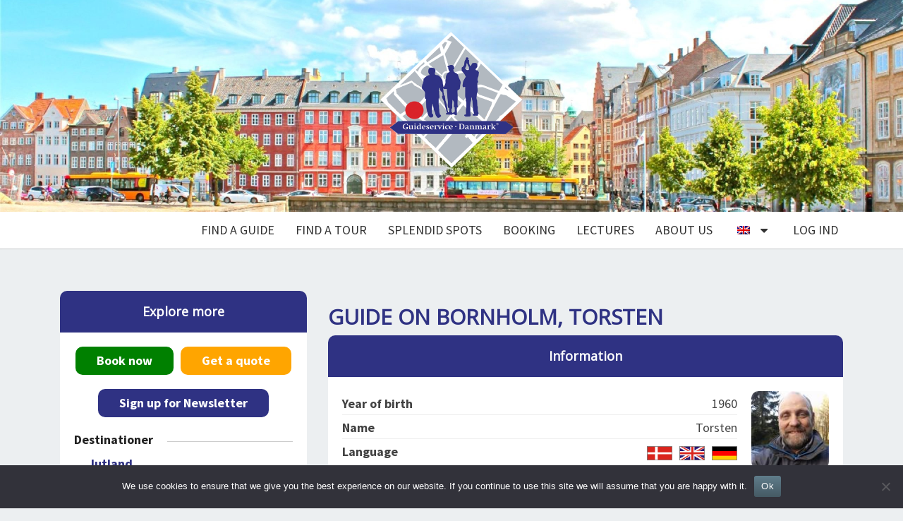

--- FILE ---
content_type: text/html; charset=UTF-8
request_url: https://guideservice.dk/en/guide/guide-on-bornholm-torsten/
body_size: 20805
content:
<!DOCTYPE html>

<!--[if IE 8]>
<html id="ie8" dir="ltr" lang="en-GB" prefix="og: https://ogp.me/ns#">
<![endif]-->
<!--[if !(IE 8) ]><!-->
<html dir="ltr" lang="en-GB" prefix="og: https://ogp.me/ns#">
<!--<![endif]-->
<head>

	
<title>Bornholm | Experienced all-round guide | Nature</title>
<meta name="description" content="My guiding focuses on the nature and history of Bornholm, seeing the sights and connecting it to the big world outside this small Island">
<meta name="keywords" content="guide Bornholm, guided tour Bornholm, visit Bornholm, visit Denmark,">
<link rel="canonical" href="https://guideservice.dk/en/guide/guide-on-bornholm-torsten" />


	<meta charset="UTF-8">
	<meta name="viewport" content="width=device-width" />
	<link rel="profile" href="https://gmpg.org/xfn/11" />
	<link rel="pingback" href="https://guideservice.dk/xmlrpc.php" />
	<title>Guide detalje side - Guideservice Danmark</title>

		<!-- All in One SEO 4.9.3 - aioseo.com -->
	<meta name="robots" content="max-image-preview:large" />
	<meta name="google-site-verification" content="NZg8hPD9qqvjxV0He0ovIYyLisoKdYyVDyg4Pc6OvKA" />
	<link rel="canonical" href="https://guideservice.dk/en/guide/" />
	<meta name="generator" content="All in One SEO (AIOSEO) 4.9.3" />
		<meta property="og:locale" content="en_GB" />
		<meta property="og:site_name" content="Guideservice Danmark - Oplevelser i Danmark og spændende rejsemål" />
		<meta property="og:type" content="article" />
		<meta property="og:title" content="Guide detalje side - Guideservice Danmark" />
		<meta property="og:url" content="https://guideservice.dk/en/guide/" />
		<meta property="article:published_time" content="2023-01-12T11:27:50+00:00" />
		<meta property="article:modified_time" content="2023-01-12T11:32:28+00:00" />
		<meta property="article:publisher" content="https://www.facebook.com/GuideserviceDK" />
		<meta name="twitter:card" content="summary_large_image" />
		<meta name="twitter:title" content="Guide detalje side - Guideservice Danmark" />
		<script type="application/ld+json" class="aioseo-schema">{
    "@context": "https:\/\/schema.org",
    "@graph": [
        {
            "@type": "BreadcrumbList",
            "@id": "https:\/\/guideservice.dk\/en\/guide\/#breadcrumblist",
            "itemListElement": [
                {
                    "@type": "ListItem",
                    "@id": "https:\/\/guideservice.dk\/en#listItem",
                    "position": 1,
                    "name": "Home",
                    "item": "https:\/\/guideservice.dk\/en",
                    "nextItem": {
                        "@type": "ListItem",
                        "@id": "https:\/\/guideservice.dk\/en\/guide\/#listItem",
                        "name": "Guide detalje side"
                    }
                },
                {
                    "@type": "ListItem",
                    "@id": "https:\/\/guideservice.dk\/en\/guide\/#listItem",
                    "position": 2,
                    "name": "Guide detalje side",
                    "previousItem": {
                        "@type": "ListItem",
                        "@id": "https:\/\/guideservice.dk\/en#listItem",
                        "name": "Home"
                    }
                }
            ]
        },
        {
            "@type": "Organization",
            "@id": "https:\/\/guideservice.dk\/en\/#organization",
            "name": "Guide Service Denmark",
            "description": "Experience Denmark",
            "url": "https:\/\/guideservice.dk\/en\/",
            "sameAs": [
                "https:\/\/www.facebook.com\/GuideserviceDK",
                "https:\/\/www.instagram.com\/guideservice_danmark\/",
                "https:\/\/dk.pinterest.com\/GuideserviceDanmark\/",
                "https:\/\/www.youtube.com\/@guideservicedanmark",
                "https:\/\/www.linkedin.com\/company\/2340092\/admin\/dashboard\/"
            ]
        },
        {
            "@type": "WebPage",
            "@id": "https:\/\/guideservice.dk\/en\/guide\/#webpage",
            "url": "https:\/\/guideservice.dk\/en\/guide\/",
            "name": "Guide detalje side - Guideservice Danmark",
            "inLanguage": "en-GB",
            "isPartOf": {
                "@id": "https:\/\/guideservice.dk\/en\/#website"
            },
            "breadcrumb": {
                "@id": "https:\/\/guideservice.dk\/en\/guide\/#breadcrumblist"
            },
            "datePublished": "2023-01-12T12:27:50+01:00",
            "dateModified": "2023-01-12T12:32:28+01:00"
        },
        {
            "@type": "WebSite",
            "@id": "https:\/\/guideservice.dk\/en\/#website",
            "url": "https:\/\/guideservice.dk\/en\/",
            "name": "Guide Service Denmark",
            "description": "Experience Denmark",
            "inLanguage": "en-GB",
            "publisher": {
                "@id": "https:\/\/guideservice.dk\/en\/#organization"
            }
        }
    ]
}</script>
		<!-- All in One SEO -->

<link rel='dns-prefetch' href='//ajax.googleapis.com' />
<link rel='dns-prefetch' href='//maps.googleapis.com' />
<link rel='dns-prefetch' href='//cdnjs.cloudflare.com' />
<link rel='dns-prefetch' href='//www.googletagmanager.com' />
<link rel='dns-prefetch' href='//fonts.googleapis.com' />
<link rel="alternate" type="application/rss+xml" title="Guideservice Danmark &raquo; Feed" href="https://guideservice.dk/en/feed/" />
<link rel="alternate" type="application/rss+xml" title="Guideservice Danmark &raquo; Comments Feed" href="https://guideservice.dk/en/comments/feed/" />
<script type="text/javascript" id="wpp-js" src="https://guideservice.dk/wp-content/plugins/wordpress-popular-posts/assets/js/wpp.min.js?ver=7.3.6" data-sampling="0" data-sampling-rate="100" data-api-url="https://guideservice.dk/en/wp-json/wordpress-popular-posts" data-post-id="3279" data-token="91d8b8b959" data-lang="0" data-debug="0"></script>
<link rel="alternate" title="oEmbed (JSON)" type="application/json+oembed" href="https://guideservice.dk/en/wp-json/oembed/1.0/embed?url=https%3A%2F%2Fguideservice.dk%2Fen%2Fguide%2F" />
<link rel="alternate" title="oEmbed (XML)" type="text/xml+oembed" href="https://guideservice.dk/en/wp-json/oembed/1.0/embed?url=https%3A%2F%2Fguideservice.dk%2Fen%2Fguide%2F&#038;format=xml" />
		<!-- This site uses the Google Analytics by MonsterInsights plugin v9.11.1 - Using Analytics tracking - https://www.monsterinsights.com/ -->
							<script src="//www.googletagmanager.com/gtag/js?id=G-FHB4NLWV7J"  data-cfasync="false" data-wpfc-render="false" type="text/javascript" async></script>
			<script data-cfasync="false" data-wpfc-render="false" type="text/javascript">
				var mi_version = '9.11.1';
				var mi_track_user = true;
				var mi_no_track_reason = '';
								var MonsterInsightsDefaultLocations = {"page_location":"https:\/\/guideservice.dk\/en\/guide\/guide-on-bornholm-torsten\/"};
								if ( typeof MonsterInsightsPrivacyGuardFilter === 'function' ) {
					var MonsterInsightsLocations = (typeof MonsterInsightsExcludeQuery === 'object') ? MonsterInsightsPrivacyGuardFilter( MonsterInsightsExcludeQuery ) : MonsterInsightsPrivacyGuardFilter( MonsterInsightsDefaultLocations );
				} else {
					var MonsterInsightsLocations = (typeof MonsterInsightsExcludeQuery === 'object') ? MonsterInsightsExcludeQuery : MonsterInsightsDefaultLocations;
				}

								var disableStrs = [
										'ga-disable-G-FHB4NLWV7J',
									];

				/* Function to detect opted out users */
				function __gtagTrackerIsOptedOut() {
					for (var index = 0; index < disableStrs.length; index++) {
						if (document.cookie.indexOf(disableStrs[index] + '=true') > -1) {
							return true;
						}
					}

					return false;
				}

				/* Disable tracking if the opt-out cookie exists. */
				if (__gtagTrackerIsOptedOut()) {
					for (var index = 0; index < disableStrs.length; index++) {
						window[disableStrs[index]] = true;
					}
				}

				/* Opt-out function */
				function __gtagTrackerOptout() {
					for (var index = 0; index < disableStrs.length; index++) {
						document.cookie = disableStrs[index] + '=true; expires=Thu, 31 Dec 2099 23:59:59 UTC; path=/';
						window[disableStrs[index]] = true;
					}
				}

				if ('undefined' === typeof gaOptout) {
					function gaOptout() {
						__gtagTrackerOptout();
					}
				}
								window.dataLayer = window.dataLayer || [];

				window.MonsterInsightsDualTracker = {
					helpers: {},
					trackers: {},
				};
				if (mi_track_user) {
					function __gtagDataLayer() {
						dataLayer.push(arguments);
					}

					function __gtagTracker(type, name, parameters) {
						if (!parameters) {
							parameters = {};
						}

						if (parameters.send_to) {
							__gtagDataLayer.apply(null, arguments);
							return;
						}

						if (type === 'event') {
														parameters.send_to = monsterinsights_frontend.v4_id;
							var hookName = name;
							if (typeof parameters['event_category'] !== 'undefined') {
								hookName = parameters['event_category'] + ':' + name;
							}

							if (typeof MonsterInsightsDualTracker.trackers[hookName] !== 'undefined') {
								MonsterInsightsDualTracker.trackers[hookName](parameters);
							} else {
								__gtagDataLayer('event', name, parameters);
							}
							
						} else {
							__gtagDataLayer.apply(null, arguments);
						}
					}

					__gtagTracker('js', new Date());
					__gtagTracker('set', {
						'developer_id.dZGIzZG': true,
											});
					if ( MonsterInsightsLocations.page_location ) {
						__gtagTracker('set', MonsterInsightsLocations);
					}
										__gtagTracker('config', 'G-FHB4NLWV7J', {"forceSSL":"true","link_attribution":"true"} );
										window.gtag = __gtagTracker;										(function () {
						/* https://developers.google.com/analytics/devguides/collection/analyticsjs/ */
						/* ga and __gaTracker compatibility shim. */
						var noopfn = function () {
							return null;
						};
						var newtracker = function () {
							return new Tracker();
						};
						var Tracker = function () {
							return null;
						};
						var p = Tracker.prototype;
						p.get = noopfn;
						p.set = noopfn;
						p.send = function () {
							var args = Array.prototype.slice.call(arguments);
							args.unshift('send');
							__gaTracker.apply(null, args);
						};
						var __gaTracker = function () {
							var len = arguments.length;
							if (len === 0) {
								return;
							}
							var f = arguments[len - 1];
							if (typeof f !== 'object' || f === null || typeof f.hitCallback !== 'function') {
								if ('send' === arguments[0]) {
									var hitConverted, hitObject = false, action;
									if ('event' === arguments[1]) {
										if ('undefined' !== typeof arguments[3]) {
											hitObject = {
												'eventAction': arguments[3],
												'eventCategory': arguments[2],
												'eventLabel': arguments[4],
												'value': arguments[5] ? arguments[5] : 1,
											}
										}
									}
									if ('pageview' === arguments[1]) {
										if ('undefined' !== typeof arguments[2]) {
											hitObject = {
												'eventAction': 'page_view',
												'page_path': arguments[2],
											}
										}
									}
									if (typeof arguments[2] === 'object') {
										hitObject = arguments[2];
									}
									if (typeof arguments[5] === 'object') {
										Object.assign(hitObject, arguments[5]);
									}
									if ('undefined' !== typeof arguments[1].hitType) {
										hitObject = arguments[1];
										if ('pageview' === hitObject.hitType) {
											hitObject.eventAction = 'page_view';
										}
									}
									if (hitObject) {
										action = 'timing' === arguments[1].hitType ? 'timing_complete' : hitObject.eventAction;
										hitConverted = mapArgs(hitObject);
										__gtagTracker('event', action, hitConverted);
									}
								}
								return;
							}

							function mapArgs(args) {
								var arg, hit = {};
								var gaMap = {
									'eventCategory': 'event_category',
									'eventAction': 'event_action',
									'eventLabel': 'event_label',
									'eventValue': 'event_value',
									'nonInteraction': 'non_interaction',
									'timingCategory': 'event_category',
									'timingVar': 'name',
									'timingValue': 'value',
									'timingLabel': 'event_label',
									'page': 'page_path',
									'location': 'page_location',
									'title': 'page_title',
									'referrer' : 'page_referrer',
								};
								for (arg in args) {
																		if (!(!args.hasOwnProperty(arg) || !gaMap.hasOwnProperty(arg))) {
										hit[gaMap[arg]] = args[arg];
									} else {
										hit[arg] = args[arg];
									}
								}
								return hit;
							}

							try {
								f.hitCallback();
							} catch (ex) {
							}
						};
						__gaTracker.create = newtracker;
						__gaTracker.getByName = newtracker;
						__gaTracker.getAll = function () {
							return [];
						};
						__gaTracker.remove = noopfn;
						__gaTracker.loaded = true;
						window['__gaTracker'] = __gaTracker;
					})();
									} else {
										console.log("");
					(function () {
						function __gtagTracker() {
							return null;
						}

						window['__gtagTracker'] = __gtagTracker;
						window['gtag'] = __gtagTracker;
					})();
									}
			</script>
							<!-- / Google Analytics by MonsterInsights -->
		<style id='wp-img-auto-sizes-contain-inline-css' type='text/css'>
img:is([sizes=auto i],[sizes^="auto," i]){contain-intrinsic-size:3000px 1500px}
/*# sourceURL=wp-img-auto-sizes-contain-inline-css */
</style>
<style id='wp-emoji-styles-inline-css' type='text/css'>

	img.wp-smiley, img.emoji {
		display: inline !important;
		border: none !important;
		box-shadow: none !important;
		height: 1em !important;
		width: 1em !important;
		margin: 0 0.07em !important;
		vertical-align: -0.1em !important;
		background: none !important;
		padding: 0 !important;
	}
/*# sourceURL=wp-emoji-styles-inline-css */
</style>
<style id='wp-block-library-inline-css' type='text/css'>
:root{--wp-block-synced-color:#7a00df;--wp-block-synced-color--rgb:122,0,223;--wp-bound-block-color:var(--wp-block-synced-color);--wp-editor-canvas-background:#ddd;--wp-admin-theme-color:#007cba;--wp-admin-theme-color--rgb:0,124,186;--wp-admin-theme-color-darker-10:#006ba1;--wp-admin-theme-color-darker-10--rgb:0,107,160.5;--wp-admin-theme-color-darker-20:#005a87;--wp-admin-theme-color-darker-20--rgb:0,90,135;--wp-admin-border-width-focus:2px}@media (min-resolution:192dpi){:root{--wp-admin-border-width-focus:1.5px}}.wp-element-button{cursor:pointer}:root .has-very-light-gray-background-color{background-color:#eee}:root .has-very-dark-gray-background-color{background-color:#313131}:root .has-very-light-gray-color{color:#eee}:root .has-very-dark-gray-color{color:#313131}:root .has-vivid-green-cyan-to-vivid-cyan-blue-gradient-background{background:linear-gradient(135deg,#00d084,#0693e3)}:root .has-purple-crush-gradient-background{background:linear-gradient(135deg,#34e2e4,#4721fb 50%,#ab1dfe)}:root .has-hazy-dawn-gradient-background{background:linear-gradient(135deg,#faaca8,#dad0ec)}:root .has-subdued-olive-gradient-background{background:linear-gradient(135deg,#fafae1,#67a671)}:root .has-atomic-cream-gradient-background{background:linear-gradient(135deg,#fdd79a,#004a59)}:root .has-nightshade-gradient-background{background:linear-gradient(135deg,#330968,#31cdcf)}:root .has-midnight-gradient-background{background:linear-gradient(135deg,#020381,#2874fc)}:root{--wp--preset--font-size--normal:16px;--wp--preset--font-size--huge:42px}.has-regular-font-size{font-size:1em}.has-larger-font-size{font-size:2.625em}.has-normal-font-size{font-size:var(--wp--preset--font-size--normal)}.has-huge-font-size{font-size:var(--wp--preset--font-size--huge)}.has-text-align-center{text-align:center}.has-text-align-left{text-align:left}.has-text-align-right{text-align:right}.has-fit-text{white-space:nowrap!important}#end-resizable-editor-section{display:none}.aligncenter{clear:both}.items-justified-left{justify-content:flex-start}.items-justified-center{justify-content:center}.items-justified-right{justify-content:flex-end}.items-justified-space-between{justify-content:space-between}.screen-reader-text{border:0;clip-path:inset(50%);height:1px;margin:-1px;overflow:hidden;padding:0;position:absolute;width:1px;word-wrap:normal!important}.screen-reader-text:focus{background-color:#ddd;clip-path:none;color:#444;display:block;font-size:1em;height:auto;left:5px;line-height:normal;padding:15px 23px 14px;text-decoration:none;top:5px;width:auto;z-index:100000}html :where(.has-border-color){border-style:solid}html :where([style*=border-top-color]){border-top-style:solid}html :where([style*=border-right-color]){border-right-style:solid}html :where([style*=border-bottom-color]){border-bottom-style:solid}html :where([style*=border-left-color]){border-left-style:solid}html :where([style*=border-width]){border-style:solid}html :where([style*=border-top-width]){border-top-style:solid}html :where([style*=border-right-width]){border-right-style:solid}html :where([style*=border-bottom-width]){border-bottom-style:solid}html :where([style*=border-left-width]){border-left-style:solid}html :where(img[class*=wp-image-]){height:auto;max-width:100%}:where(figure){margin:0 0 1em}html :where(.is-position-sticky){--wp-admin--admin-bar--position-offset:var(--wp-admin--admin-bar--height,0px)}@media screen and (max-width:600px){html :where(.is-position-sticky){--wp-admin--admin-bar--position-offset:0px}}

/*# sourceURL=wp-block-library-inline-css */
</style><style id='global-styles-inline-css' type='text/css'>
:root{--wp--preset--aspect-ratio--square: 1;--wp--preset--aspect-ratio--4-3: 4/3;--wp--preset--aspect-ratio--3-4: 3/4;--wp--preset--aspect-ratio--3-2: 3/2;--wp--preset--aspect-ratio--2-3: 2/3;--wp--preset--aspect-ratio--16-9: 16/9;--wp--preset--aspect-ratio--9-16: 9/16;--wp--preset--color--black: #212121;--wp--preset--color--cyan-bluish-gray: #abb8c3;--wp--preset--color--white: #ffffff;--wp--preset--color--pale-pink: #f78da7;--wp--preset--color--vivid-red: #cf2e2e;--wp--preset--color--luminous-vivid-orange: #ff6900;--wp--preset--color--luminous-vivid-amber: #fcb900;--wp--preset--color--light-green-cyan: #7bdcb5;--wp--preset--color--vivid-green-cyan: #00d084;--wp--preset--color--pale-cyan-blue: #8ed1fc;--wp--preset--color--vivid-cyan-blue: #0693e3;--wp--preset--color--vivid-purple: #9b51e0;--wp--preset--color--guidevervice-blaa: #2F3283;--wp--preset--color--dark: #727272;--wp--preset--color--orange: #FF5F1F;--wp--preset--gradient--vivid-cyan-blue-to-vivid-purple: linear-gradient(135deg,rgb(6,147,227) 0%,rgb(155,81,224) 100%);--wp--preset--gradient--light-green-cyan-to-vivid-green-cyan: linear-gradient(135deg,rgb(122,220,180) 0%,rgb(0,208,130) 100%);--wp--preset--gradient--luminous-vivid-amber-to-luminous-vivid-orange: linear-gradient(135deg,rgb(252,185,0) 0%,rgb(255,105,0) 100%);--wp--preset--gradient--luminous-vivid-orange-to-vivid-red: linear-gradient(135deg,rgb(255,105,0) 0%,rgb(207,46,46) 100%);--wp--preset--gradient--very-light-gray-to-cyan-bluish-gray: linear-gradient(135deg,rgb(238,238,238) 0%,rgb(169,184,195) 100%);--wp--preset--gradient--cool-to-warm-spectrum: linear-gradient(135deg,rgb(74,234,220) 0%,rgb(151,120,209) 20%,rgb(207,42,186) 40%,rgb(238,44,130) 60%,rgb(251,105,98) 80%,rgb(254,248,76) 100%);--wp--preset--gradient--blush-light-purple: linear-gradient(135deg,rgb(255,206,236) 0%,rgb(152,150,240) 100%);--wp--preset--gradient--blush-bordeaux: linear-gradient(135deg,rgb(254,205,165) 0%,rgb(254,45,45) 50%,rgb(107,0,62) 100%);--wp--preset--gradient--luminous-dusk: linear-gradient(135deg,rgb(255,203,112) 0%,rgb(199,81,192) 50%,rgb(65,88,208) 100%);--wp--preset--gradient--pale-ocean: linear-gradient(135deg,rgb(255,245,203) 0%,rgb(182,227,212) 50%,rgb(51,167,181) 100%);--wp--preset--gradient--electric-grass: linear-gradient(135deg,rgb(202,248,128) 0%,rgb(113,206,126) 100%);--wp--preset--gradient--midnight: linear-gradient(135deg,rgb(2,3,129) 0%,rgb(40,116,252) 100%);--wp--preset--font-size--small: 13px;--wp--preset--font-size--medium: 20px;--wp--preset--font-size--large: 36px;--wp--preset--font-size--x-large: 42px;--wp--preset--spacing--20: 0.44rem;--wp--preset--spacing--30: 0.67rem;--wp--preset--spacing--40: 1rem;--wp--preset--spacing--50: 1.5rem;--wp--preset--spacing--60: 2.25rem;--wp--preset--spacing--70: 3.38rem;--wp--preset--spacing--80: 5.06rem;--wp--preset--shadow--natural: 6px 6px 9px rgba(0, 0, 0, 0.2);--wp--preset--shadow--deep: 12px 12px 50px rgba(0, 0, 0, 0.4);--wp--preset--shadow--sharp: 6px 6px 0px rgba(0, 0, 0, 0.2);--wp--preset--shadow--outlined: 6px 6px 0px -3px rgb(255, 255, 255), 6px 6px rgb(0, 0, 0);--wp--preset--shadow--crisp: 6px 6px 0px rgb(0, 0, 0);}:where(.is-layout-flex){gap: 0.5em;}:where(.is-layout-grid){gap: 0.5em;}body .is-layout-flex{display: flex;}.is-layout-flex{flex-wrap: wrap;align-items: center;}.is-layout-flex > :is(*, div){margin: 0;}body .is-layout-grid{display: grid;}.is-layout-grid > :is(*, div){margin: 0;}:where(.wp-block-columns.is-layout-flex){gap: 2em;}:where(.wp-block-columns.is-layout-grid){gap: 2em;}:where(.wp-block-post-template.is-layout-flex){gap: 1.25em;}:where(.wp-block-post-template.is-layout-grid){gap: 1.25em;}.has-black-color{color: var(--wp--preset--color--black) !important;}.has-cyan-bluish-gray-color{color: var(--wp--preset--color--cyan-bluish-gray) !important;}.has-white-color{color: var(--wp--preset--color--white) !important;}.has-pale-pink-color{color: var(--wp--preset--color--pale-pink) !important;}.has-vivid-red-color{color: var(--wp--preset--color--vivid-red) !important;}.has-luminous-vivid-orange-color{color: var(--wp--preset--color--luminous-vivid-orange) !important;}.has-luminous-vivid-amber-color{color: var(--wp--preset--color--luminous-vivid-amber) !important;}.has-light-green-cyan-color{color: var(--wp--preset--color--light-green-cyan) !important;}.has-vivid-green-cyan-color{color: var(--wp--preset--color--vivid-green-cyan) !important;}.has-pale-cyan-blue-color{color: var(--wp--preset--color--pale-cyan-blue) !important;}.has-vivid-cyan-blue-color{color: var(--wp--preset--color--vivid-cyan-blue) !important;}.has-vivid-purple-color{color: var(--wp--preset--color--vivid-purple) !important;}.has-black-background-color{background-color: var(--wp--preset--color--black) !important;}.has-cyan-bluish-gray-background-color{background-color: var(--wp--preset--color--cyan-bluish-gray) !important;}.has-white-background-color{background-color: var(--wp--preset--color--white) !important;}.has-pale-pink-background-color{background-color: var(--wp--preset--color--pale-pink) !important;}.has-vivid-red-background-color{background-color: var(--wp--preset--color--vivid-red) !important;}.has-luminous-vivid-orange-background-color{background-color: var(--wp--preset--color--luminous-vivid-orange) !important;}.has-luminous-vivid-amber-background-color{background-color: var(--wp--preset--color--luminous-vivid-amber) !important;}.has-light-green-cyan-background-color{background-color: var(--wp--preset--color--light-green-cyan) !important;}.has-vivid-green-cyan-background-color{background-color: var(--wp--preset--color--vivid-green-cyan) !important;}.has-pale-cyan-blue-background-color{background-color: var(--wp--preset--color--pale-cyan-blue) !important;}.has-vivid-cyan-blue-background-color{background-color: var(--wp--preset--color--vivid-cyan-blue) !important;}.has-vivid-purple-background-color{background-color: var(--wp--preset--color--vivid-purple) !important;}.has-black-border-color{border-color: var(--wp--preset--color--black) !important;}.has-cyan-bluish-gray-border-color{border-color: var(--wp--preset--color--cyan-bluish-gray) !important;}.has-white-border-color{border-color: var(--wp--preset--color--white) !important;}.has-pale-pink-border-color{border-color: var(--wp--preset--color--pale-pink) !important;}.has-vivid-red-border-color{border-color: var(--wp--preset--color--vivid-red) !important;}.has-luminous-vivid-orange-border-color{border-color: var(--wp--preset--color--luminous-vivid-orange) !important;}.has-luminous-vivid-amber-border-color{border-color: var(--wp--preset--color--luminous-vivid-amber) !important;}.has-light-green-cyan-border-color{border-color: var(--wp--preset--color--light-green-cyan) !important;}.has-vivid-green-cyan-border-color{border-color: var(--wp--preset--color--vivid-green-cyan) !important;}.has-pale-cyan-blue-border-color{border-color: var(--wp--preset--color--pale-cyan-blue) !important;}.has-vivid-cyan-blue-border-color{border-color: var(--wp--preset--color--vivid-cyan-blue) !important;}.has-vivid-purple-border-color{border-color: var(--wp--preset--color--vivid-purple) !important;}.has-vivid-cyan-blue-to-vivid-purple-gradient-background{background: var(--wp--preset--gradient--vivid-cyan-blue-to-vivid-purple) !important;}.has-light-green-cyan-to-vivid-green-cyan-gradient-background{background: var(--wp--preset--gradient--light-green-cyan-to-vivid-green-cyan) !important;}.has-luminous-vivid-amber-to-luminous-vivid-orange-gradient-background{background: var(--wp--preset--gradient--luminous-vivid-amber-to-luminous-vivid-orange) !important;}.has-luminous-vivid-orange-to-vivid-red-gradient-background{background: var(--wp--preset--gradient--luminous-vivid-orange-to-vivid-red) !important;}.has-very-light-gray-to-cyan-bluish-gray-gradient-background{background: var(--wp--preset--gradient--very-light-gray-to-cyan-bluish-gray) !important;}.has-cool-to-warm-spectrum-gradient-background{background: var(--wp--preset--gradient--cool-to-warm-spectrum) !important;}.has-blush-light-purple-gradient-background{background: var(--wp--preset--gradient--blush-light-purple) !important;}.has-blush-bordeaux-gradient-background{background: var(--wp--preset--gradient--blush-bordeaux) !important;}.has-luminous-dusk-gradient-background{background: var(--wp--preset--gradient--luminous-dusk) !important;}.has-pale-ocean-gradient-background{background: var(--wp--preset--gradient--pale-ocean) !important;}.has-electric-grass-gradient-background{background: var(--wp--preset--gradient--electric-grass) !important;}.has-midnight-gradient-background{background: var(--wp--preset--gradient--midnight) !important;}.has-small-font-size{font-size: var(--wp--preset--font-size--small) !important;}.has-medium-font-size{font-size: var(--wp--preset--font-size--medium) !important;}.has-large-font-size{font-size: var(--wp--preset--font-size--large) !important;}.has-x-large-font-size{font-size: var(--wp--preset--font-size--x-large) !important;}
/*# sourceURL=global-styles-inline-css */
</style>

<style id='classic-theme-styles-inline-css' type='text/css'>
/*! This file is auto-generated */
.wp-block-button__link{color:#fff;background-color:#32373c;border-radius:9999px;box-shadow:none;text-decoration:none;padding:calc(.667em + 2px) calc(1.333em + 2px);font-size:1.125em}.wp-block-file__button{background:#32373c;color:#fff;text-decoration:none}
/*# sourceURL=/wp-includes/css/classic-themes.min.css */
</style>
<link rel='stylesheet' id='cookie-notice-front-css' href='https://guideservice.dk/wp-content/plugins/cookie-notice/css/front.min.css?ver=2.5.11' type='text/css' media='all' />
<link rel='stylesheet' id='sow-button-base-css' href='https://guideservice.dk/wp-content/plugins/so-widgets-bundle/widgets/button/css/style.css?ver=1.70.4' type='text/css' media='all' />
<link rel='stylesheet' id='sow-button-atom-b1051bc31223-css' href='https://guideservice.dk/wp-content/uploads/siteorigin-widgets/sow-button-atom-b1051bc31223.css?ver=6.9' type='text/css' media='all' />
<link rel='stylesheet' id='trp-language-switcher-style-css' href='https://guideservice.dk/wp-content/plugins/translatepress-multilingual/assets/css/trp-language-switcher.css?ver=3.0.6' type='text/css' media='all' />
<link rel='stylesheet' id='wordpress-popular-posts-css-css' href='https://guideservice.dk/wp-content/plugins/wordpress-popular-posts/assets/css/wpp.css?ver=7.3.6' type='text/css' media='all' />
<link rel='stylesheet' id='bootstrap-css' href='https://guideservice.dk/wp-content/themes/nisarg/css/bootstrap.css?ver=6.9' type='text/css' media='all' />
<link rel='stylesheet' id='main-child-css' href='https://guideservice.dk/wp-content/themes/nisarg-child/css/main.css?ver=0.0.1' type='text/css' media='all' />
<link rel='stylesheet' id='font-awesome-css' href='https://guideservice.dk/wp-content/themes/nisarg/font-awesome/css/font-awesome.min.css?ver=6.9' type='text/css' media='all' />
<link rel='stylesheet' id='nisarg-style-css' href='https://guideservice.dk/wp-content/themes/nisarg-child/style.css?ver=6.9' type='text/css' media='all' />
<style id='nisarg-style-inline-css' type='text/css'>
	/* Color Scheme */

	/* Accent Color */

	a:active,
	a:hover,
	a:focus {
	    color: #fe6c05;
	}

	.main-navigation .primary-menu > li > a:hover, .main-navigation .primary-menu > li > a:focus {
		color: #fe6c05;
	}
	
	.main-navigation .primary-menu .sub-menu .current_page_item > a,
	.main-navigation .primary-menu .sub-menu .current-menu-item > a {
		color: #fe6c05;
	}
	.main-navigation .primary-menu .sub-menu .current_page_item > a:hover,
	.main-navigation .primary-menu .sub-menu .current_page_item > a:focus,
	.main-navigation .primary-menu .sub-menu .current-menu-item > a:hover,
	.main-navigation .primary-menu .sub-menu .current-menu-item > a:focus {
		background-color: #fff;
		color: #fe6c05;
	}
	.dropdown-toggle:hover,
	.dropdown-toggle:focus {
		color: #fe6c05;
	}
	.pagination .current,
	.dark .pagination .current {
		background-color: #fe6c05;
		border: 1px solid #fe6c05;
	}
	blockquote {
		border-color: #fe6c05;
	}
	@media (min-width: 768px){
		.main-navigation .primary-menu > .current_page_item > a,
		.main-navigation .primary-menu > .current_page_item > a:hover,
		.main-navigation .primary-menu > .current_page_item > a:focus,
		.main-navigation .primary-menu > .current-menu-item > a,
		.main-navigation .primary-menu > .current-menu-item > a:hover,
		.main-navigation .primary-menu > .current-menu-item > a:focus,
		.main-navigation .primary-menu > .current_page_ancestor > a,
		.main-navigation .primary-menu > .current_page_ancestor > a:hover,
		.main-navigation .primary-menu > .current_page_ancestor > a:focus,
		.main-navigation .primary-menu > .current-menu-ancestor > a,
		.main-navigation .primary-menu > .current-menu-ancestor > a:hover,
		.main-navigation .primary-menu > .current-menu-ancestor > a:focus {
			border-top: 4px solid #fe6c05;
		}
		.main-navigation ul ul a:hover,
		.main-navigation ul ul a.focus {
			color: #fff;
			background-color: #fe6c05;
		}
	}

	.main-navigation .primary-menu > .open > a, .main-navigation .primary-menu > .open > a:hover, .main-navigation .primary-menu > .open > a:focus {
		color: #fe6c05;
	}

	.main-navigation .primary-menu > li > .sub-menu  li > a:hover,
	.main-navigation .primary-menu > li > .sub-menu  li > a:focus {
		color: #fff;
		background-color: #fe6c05;
	}

	@media (max-width: 767px) {
		.main-navigation .primary-menu .open .sub-menu > li > a:hover {
			color: #fff;
			background-color: #fe6c05;
		}
	}

	.sticky-post{
		color: #fff;
	    background: #fe6c05; 
	}
	
	.entry-title a:hover,
	.entry-title a:focus{
	    color: #fe6c05;
	}

	.entry-header .entry-meta::after{
	    background: #fe6c05;
	}

	.fa {
		color: #fe6c05;
	}

	.btn-default{
		border-bottom: 1px solid #fe6c05;
	}

	.btn-default:hover, .btn-default:focus{
	    border-bottom: 1px solid #fe6c05;
	    background-color: #fe6c05;
	}

	.nav-previous:hover, .nav-next:hover{
	    border: 1px solid #fe6c05;
	    background-color: #fe6c05;
	}

	.next-post a:hover,.prev-post a:hover{
	    color: #fe6c05;
	}

	.posts-navigation .next-post a:hover .fa, .posts-navigation .prev-post a:hover .fa{
	    color: #fe6c05;
	}


	#secondary .widget-title::after{
		position: absolute;
	    width: 50px;
	    display: block;
	    height: 4px;    
	    bottom: -15px;
		background-color: #fe6c05;
	    content: "";
	}

	#secondary .widget a:hover,
	#secondary .widget a:focus,
	.dark #secondary .widget #recentcomments a:hover,
	.dark #secondary .widget #recentcomments a:focus {
		color: #fe6c05;
	}

	#secondary .widget_calendar tbody a {
		color: #fff;
		padding: 0.2em;
	    background-color: #fe6c05;
	}

	#secondary .widget_calendar tbody a:hover{
		color: #fff;
	    padding: 0.2em;
	    background-color: #fe6c05;  
	}	

	.dark .comment-respond #submit,
	.dark .main-navigation .menu-toggle:hover, 
	.dark .main-navigation .menu-toggle:focus,
	.dark html input[type="button"], 
	.dark input[type="reset"], 
	.dark input[type="submit"] {
		background: #fe6c05;
		color: #fff;
	}
	
	.dark a {
		color: #fe6c05;
	}

/*# sourceURL=nisarg-style-inline-css */
</style>
<link rel='stylesheet' id='nisarg-google-fonts-css' href='https://fonts.googleapis.com/css?family=Source+Sans+Pro%3A400%2C700%7COpen+Sans%3A400&#038;display=swap' type='text/css' media='all' />
<link rel='stylesheet' id='taxopress-frontend-css-css' href='https://guideservice.dk/wp-content/plugins/simple-tags/assets/frontend/css/frontend.css?ver=3.43.0' type='text/css' media='all' />
<link rel='stylesheet' id='simple-social-icons-font-css' href='https://guideservice.dk/wp-content/plugins/simple-social-icons/css/style.css?ver=4.0.0' type='text/css' media='all' />
<script type="text/javascript" src="https://ajax.googleapis.com/ajax/libs/jquery/3.1.1/jquery.min.js" id="jquery-js"></script>
<script type="text/javascript" src="https://guideservice.dk/wp-content/plugins/google-analytics-for-wordpress/assets/js/frontend-gtag.min.js?ver=9.11.1" id="monsterinsights-frontend-script-js" async="async" data-wp-strategy="async"></script>
<script data-cfasync="false" data-wpfc-render="false" type="text/javascript" id='monsterinsights-frontend-script-js-extra'>/* <![CDATA[ */
var monsterinsights_frontend = {"js_events_tracking":"true","download_extensions":"doc,pdf,ppt,zip,xls,docx,pptx,xlsx","inbound_paths":"[{\"path\":\"\\\/go\\\/\",\"label\":\"affiliate\"},{\"path\":\"\\\/recommend\\\/\",\"label\":\"affiliate\"}]","home_url":"https:\/\/guideservice.dk\/en","hash_tracking":"false","v4_id":"G-FHB4NLWV7J"};/* ]]> */
</script>
<script type="text/javascript" id="cookie-notice-front-js-before">
/* <![CDATA[ */
var cnArgs = {"ajaxUrl":"https:\/\/guideservice.dk\/wp-admin\/admin-ajax.php","nonce":"9cc3990132","hideEffect":"fade","position":"bottom","onScroll":false,"onScrollOffset":100,"onClick":false,"cookieName":"cookie_notice_accepted","cookieTime":2592000,"cookieTimeRejected":2592000,"globalCookie":false,"redirection":false,"cache":true,"revokeCookies":false,"revokeCookiesOpt":"automatic"};

//# sourceURL=cookie-notice-front-js-before
/* ]]> */
</script>
<script type="text/javascript" src="https://guideservice.dk/wp-content/plugins/cookie-notice/js/front.min.js?ver=2.5.11" id="cookie-notice-front-js"></script>
<script type="text/javascript" src="https://guideservice.dk/wp-content/themes/nisarg-child/js/main.min.js?ver=6.9" id="mainjs-child-js"></script>
<script type="text/javascript" src="https://maps.googleapis.com/maps/api/js?v=3.exp&amp;libraries=places&amp;key=AIzaSyCNhzyXteWCN8bCEVsMXW-Lq8PwWX6Xzo8&amp;ver=6.9" id="maps api-js"></script>
<script type="text/javascript" src="https://cdnjs.cloudflare.com/ajax/libs/tinymce/5.10.2/tinymce.min.js?ver=6.9" id="tiny-js"></script>
<script type="text/javascript" src="https://guideservice.dk/wp-content/plugins/simple-tags/assets/frontend/js/frontend.js?ver=3.43.0" id="taxopress-frontend-js-js"></script>

<!-- Google tag (gtag.js) snippet added by Site Kit -->
<!-- Google Analytics snippet added by Site Kit -->
<script type="text/javascript" src="https://www.googletagmanager.com/gtag/js?id=G-KYBRGSJZL1" id="google_gtagjs-js" async></script>
<script type="text/javascript" id="google_gtagjs-js-after">
/* <![CDATA[ */
window.dataLayer = window.dataLayer || [];function gtag(){dataLayer.push(arguments);}
gtag("set","linker",{"domains":["guideservice.dk"]});
gtag("js", new Date());
gtag("set", "developer_id.dZTNiMT", true);
gtag("config", "G-KYBRGSJZL1");
//# sourceURL=google_gtagjs-js-after
/* ]]> */
</script>
<link rel="https://api.w.org/" href="https://guideservice.dk/en/wp-json/" /><link rel="alternate" title="JSON" type="application/json" href="https://guideservice.dk/en/wp-json/wp/v2/pages/3279" /><link rel="EditURI" type="application/rsd+xml" title="RSD" href="https://guideservice.dk/xmlrpc.php?rsd" />
<meta name="generator" content="WordPress 6.9" />
<link rel='shortlink' href='https://guideservice.dk/en/?p=3279' />
<meta name="generator" content="Site Kit by Google 1.170.0" /><link rel="alternate" hreflang="da-DK" href="https://guideservice.dk/guide/guide-on-bornholm-torsten/"/>
<link rel="alternate" hreflang="en-GB" href="https://guideservice.dk/en/guide/guide-on-bornholm-torsten/"/>
<link rel="alternate" hreflang="de-DE" href="https://guideservice.dk/de/guide/guide-on-bornholm-torsten/"/>
<link rel="alternate" hreflang="da" href="https://guideservice.dk/guide/guide-on-bornholm-torsten/"/>
<link rel="alternate" hreflang="en" href="https://guideservice.dk/en/guide/guide-on-bornholm-torsten/"/>
<link rel="alternate" hreflang="de" href="https://guideservice.dk/de/guide/guide-on-bornholm-torsten/"/>
            <style id="wpp-loading-animation-styles">@-webkit-keyframes bgslide{from{background-position-x:0}to{background-position-x:-200%}}@keyframes bgslide{from{background-position-x:0}to{background-position-x:-200%}}.wpp-widget-block-placeholder,.wpp-shortcode-placeholder{margin:0 auto;width:60px;height:3px;background:#dd3737;background:linear-gradient(90deg,#dd3737 0%,#571313 10%,#dd3737 100%);background-size:200% auto;border-radius:3px;-webkit-animation:bgslide 1s infinite linear;animation:bgslide 1s infinite linear}</style>
            
<style type="text/css">
        .site-header { background: ; }
</style>


	<style type="text/css">
		body,
		button,
		input,
		select,
		textarea {
		    font-family:  'Source Sans Pro',-apple-system,BlinkMacSystemFont,"Segoe UI",Roboto,Oxygen-Sans,Ubuntu,Cantarell,"Helvetica Neue",sans-serif;
		    font-weight: 400;
		    font-style: normal; 
		}
		h1,h2,h3,h4,h5,h6 {
	    	font-family: 'Open Sans',-apple-system,BlinkMacSystemFont,"Segoe UI",Roboto,Oxygen-Sans,Ubuntu,Cantarell,"Helvetica Neue",sans-serif;
	    	font-weight: 400;
	    	font-style: normal;
	    }
	    .navbar-brand,
	    #site-navigation.main-navigation ul {
	    	font-family: 'Source Sans Pro',-apple-system,BlinkMacSystemFont,"Segoe UI",Roboto,Oxygen-Sans,Ubuntu,Cantarell,"Helvetica Neue",sans-serif;
	    }
	    #site-navigation.main-navigation ul {
	    	font-weight: 400;
	    	font-style: normal;
	    }
	</style>

			<style type="text/css" id="nisarg-header-css">
					.site-header {
				background: url(https://guideservice.dk/wp-content/uploads/2022/05/cropped-Copenhagen-Nyhavn-colorful-houses-kim-Wyon-visit-dk.jpg) no-repeat scroll top;
				background-size: cover;
			}
			@media (min-width: 320px) and (max-width: 359px ) {
				.site-header {
					height: 128px;
				}
			}
			@media (min-width: 360px) and (max-width: 767px ) {
				.site-header {
					height: 144px;
				}
			}
			@media (min-width: 768px) and (max-width: 979px ) {
				.site-header {
					height: 307px;
				}
			}
			@media (min-width: 980px) and (max-width: 1279px ){
				.site-header {
					height: 392px;
				}
			}
			@media (min-width: 1280px) and (max-width: 1365px ){
				.site-header {
					height: 512px;
				}
			}
			@media (min-width: 1366px) and (max-width: 1439px ){
				.site-header {
					height: 546px;
				}
			}
			@media (min-width: 1440px) and (max-width: 1599px ) {
				.site-header {
					height: 576px;
				}
			}
			@media (min-width: 1600px) and (max-width: 1919px ) {
				.site-header {
					height: 640px;
				}
			}
			@media (min-width: 1920px) and (max-width: 2559px ) {
				.site-header {
					height: 768px;
				}
			}
			@media (min-width: 2560px)  and (max-width: 2879px ) {
				.site-header {
					height: 1024px;
				}
			}
			@media (min-width: 2880px) {
				.site-header {
					height: 1152px;
				}
			}
			.site-header{
				-webkit-box-shadow: 0px 0px 2px 1px rgba(182,182,182,0.3);
		    	-moz-box-shadow: 0px 0px 2px 1px rgba(182,182,182,0.3);
		    	-o-box-shadow: 0px 0px 2px 1px rgba(182,182,182,0.3);
		    	box-shadow: 0px 0px 2px 1px rgba(182,182,182,0.3);
			}
					.site-title,
			.site-description,
			.dark .site-title,
			.dark .site-description {
				color: #fff;
			}
			.site-title::after{
				background: #fff;
				content:"";
			}
		</style>
		<style type="text/css" id="custom-background-css">
body.custom-background { background-color: #f7f7ef; }
</style>
	<style id="uagb-style-frontend-3279">.uag-blocks-common-selector{z-index:var(--z-index-desktop) !important}@media (max-width: 976px){.uag-blocks-common-selector{z-index:var(--z-index-tablet) !important}}@media (max-width: 767px){.uag-blocks-common-selector{z-index:var(--z-index-mobile) !important}}
</style><link rel="icon" href="https://guideservice.dk/wp-content/uploads/2025/09/logo-GDK-flavicon-150x150.png" sizes="32x32" />
<link rel="icon" href="https://guideservice.dk/wp-content/uploads/2025/09/logo-GDK-flavicon-270x270.png" sizes="192x192" />
<link rel="apple-touch-icon" href="https://guideservice.dk/wp-content/uploads/2025/09/logo-GDK-flavicon-270x270.png" />
<meta name="msapplication-TileImage" content="https://guideservice.dk/wp-content/uploads/2025/09/logo-GDK-flavicon-270x270.png" />
</head>
<body data-rsssl="1" class="wp-singular page-template page-template-template-parts page-template-page-single-guide page-template-template-partspage-single-guide-php page page-id-3279 custom-background wp-embed-responsive wp-theme-nisarg wp-child-theme-nisarg-child cookies-not-set translatepress-en_GB group-blog">

<div id="fb-root"></div>
<script async defer crossorigin="anonymous" src="https://connect.facebook.net/en_US/sdk.js#xfbml=1&version=v16.0" nonce="oBK5vy2w"></script>


<div id="page" class="hfeed site">


<header id="masthead"  role="banner">

	<div class="header  col-xs-12" style="background-image: url('https://guideservice.dk/wp-content/uploads/2022/02/background-scaled.jpg')">

			<div class="header__item" style="justify-content: center">
				<a class="main-logo" style="margin-right: 0" href="https://guideservice.dk/en" title="Tilbage til forsiden" data-no-translation-title="">
					<img class="main-logo__img" src="https://guideservice.dk/wp-content/uploads/2022/02/logo.png" alt="Guide Service Denmark">
				</a>

							</div>

	</div><!--.site-header-->

	<nav id="site-navigation" class="main-navigation nav col-xs-12" role="navigation">
		<!-- Brand and toggle get grouped for better mobile display -->
		<div class="container container--column" id="navigation_menu">
			<div class="container__menu-flex">
				<div class="menu-hovedmenu-container"><ul id="menu-hovedmenu" class="primary-menu"><li id="menu-item-1621" class="menu-item menu-item-type-post_type menu-item-object-page menu-item-1621"><a href="https://guideservice.dk/en/find-a-guide/">Find a guide</a></li>
<li id="menu-item-4881" class="menu-item menu-item-type-post_type menu-item-object-page menu-item-4881"><a href="https://guideservice.dk/en/find-your-guided-tour/">Find a tour</a></li>
<li id="menu-item-6136" class="menu-item menu-item-type-post_type menu-item-object-page menu-item-6136"><a href="https://guideservice.dk/en/blog/">Splendid spots</a></li>
<li id="menu-item-2655" class="menu-item menu-item-type-post_type menu-item-object-page menu-item-2655"><a href="https://guideservice.dk/en/booking/">Booking</a></li>
<li id="menu-item-6771" class="menu-item menu-item-type-custom menu-item-object-custom menu-item-6771"><a href="https://www.guideservicedanmark.dk/search-lectures">Lectures</a></li>
<li id="menu-item-2267" class="menu-item menu-item-type-post_type menu-item-object-page menu-item-2267"><a href="https://guideservice.dk/en/about-us/">About us</a></li>
</ul></div><div class="menu-logget-ud-container"><ul id="menu-logget-ud" class="primary-menu"><li id="menu-item-1857" class="trp-language-switcher-container menu-item menu-item-type-post_type menu-item-object-language_switcher menu-item-has-children current-language-menu-item menu-item-1857"><a href="https://guideservice.dk/en/guide/guide-on-bornholm-torsten/"><span data-no-translation><img class="trp-flag-image" src="https://guideservice.dk/wp-content/plugins/translatepress-multilingual/assets/images/flags/en_GB.png" width="18" height="12" alt="en_GB" title="English"></span></a>
<ul class="sub-menu">
	<li id="menu-item-1860" class="trp-language-switcher-container menu-item menu-item-type-post_type menu-item-object-language_switcher menu-item-1860"><a href="https://guideservice.dk/guide/guide-on-bornholm-torsten/"><span data-no-translation><img class="trp-flag-image" src="https://guideservice.dk/wp-content/plugins/translatepress-multilingual/assets/images/flags/da_DK.png" width="18" height="12" alt="da_DK" title="Danish"></span></a></li>
	<li id="menu-item-1858" class="trp-language-switcher-container menu-item menu-item-type-post_type menu-item-object-language_switcher menu-item-1858"><a href="https://guideservice.dk/de/guide/guide-on-bornholm-torsten/"><span data-no-translation><img class="trp-flag-image" src="https://guideservice.dk/wp-content/plugins/translatepress-multilingual/assets/images/flags/de_DE.png" width="18" height="12" alt="de_DE" title="German"></span></a></li>
</ul>
</li>
<li id="menu-item-1638" class="menu-item menu-item-type-custom menu-item-object-custom menu-item-1638"><a href="https://guideservice.dk/wp-login.php">Log ind</a></li>
</ul></div>				<button id="mobile-menu-toggle" type="button"></button>
			</div>
		</div><!--#container-->
	</nav>
</header>
<div id="content" class="site-content">

    <div class="container">
        <div class="row">
            <div id="primary" class="col-md-12 content-area">
                <main id="main" class="site-main content" role="main">

                    <div class="guide-detail">
                    <div class="col-md-8 col-xs-12 col-md-push-4" id="target-tdc">

                        <h1 class="main-title">
                            <span>Guide on Bornholm, Torsten</span>
                        </h1>

                        <div class="" style="margin-bottom: 20px">
                            <div class="guide-detail__info">
                            <header class="title">
                                <h2 data-no-translation="" data-trp-gettext="">Information</h2>
                            </header>

                            <div class="main">
                                <header class="main__profile">
                                <figure class="profile">
                                    <img src="https://www.guideservicedanmark.dk//fil.asp?id=2607&kode=LKO6csa002&imageResize=1&size=200x200" alt="Guide on Bornholm, Torsten" title="Guide on Bornholm, Torsten">
                                </figure>

                                <ul class="list">
                                                                            <li class="list__item">
                                            <span class="list__title">Year of birth</span>
                                            <span class="list__value">1960</span>
                                        </li>
                                                                        <li class="list__item">
                                    <span class="list__title" data-no-translation="" data-trp-gettext="">Name</span>
                                    <span class="list__value"> Torsten</span>
                                    </li>
                                    <li class="list__item list__item--flags">
                                    <span class="list__title" data-no-translation="" data-trp-gettext="">Language</span>
                                    <ul class="list__value list__value--flags" id="target-tdc-langs" data-type="guide" data-langs='[{"lang":"Danish","icon":"https:\/\/www.guideservicedanmark.dk\/grafik\/flag\/dk.gif","seoUrl":"\/guide-bornholm-torsten"},{"lang":"English","icon":"https:\/\/www.guideservicedanmark.dk\/grafik\/flag\/eng.gif","seoUrl":"\/guide-on-bornholm-torsten"},{"lang":"German","icon":"https:\/\/www.guideservicedanmark.dk\/grafik\/flag\/de.gif","seoUrl":"\/naturfuehrer-auf-bornholm-torsten"}]'>
                                                                                    <li>
                                                <a href="https://guideservice.dk/guide/guide-bornholm-torsten">
                                                    <img src="https://www.guideservicedanmark.dk/grafik/flag/dk.gif" alt="Danish">
                                                </a>
                                            </li>
                                                                                    <li>
                                                <a href="https://guideservice.dk/en/guide/guide-on-bornholm-torsten">
                                                    <img src="https://www.guideservicedanmark.dk/grafik/flag/eng.gif" alt="English">
                                                </a>
                                            </li>
                                                                                    <li>
                                                <a href="https://guideservice.dk/de/guide/naturfuehrer-auf-bornholm-torsten">
                                                    <img src="https://www.guideservicedanmark.dk/grafik/flag/de.gif" alt="German">
                                                </a>
                                            </li>
                                                                            </ul>
                                    </li>
                                </ul>
                                </header>
                            </div>

                            <ul class="about">
                                                                <li class="about__item">
                                    <span class="title">I am interested in</span>
                                    <span class="value value--block">Nature, culture, and history</span>
                                </li>
                                
                                                                <li class="about__item">
                                    <span class="title">Educational background</span>
                                    <span class="value">Academy economist in tourism, Nature guide</span>
                                </li>
                                
                                                            </ul>

                            <ul class="info">
                                
                                                                                                                                            <li class="info__item">

                                            
                                            <span class="title">1st hour</span>
                                            <span class="value">945 DKK</span>
                                        </li>
                                                                                                                                                                                                                <li class="info__item">

                                            
                                            <span class="title">For the 2nd hour and following hours, per hour</span>
                                            <span class="value">500 DKK</span>
                                        </li>
                                                                                                                                                                                                                                                                                                                                                                                                                                                                                                                                                                                                                                                                                                                                                                                                                                                                                                                                                                                                                                                                                                                        <li class="info__item">
                                            <span class="title">Booking minimum hours</span>
                                            <span class="value">1 </span>
                                        </li>
                                                                                                                                                                                                                                                                                                                                                                                                                                                                                                                                                <li class="info__item">

                                            
                                            <span class="title">When the rate exceeds DKK</span>
                                            <span class="value">3000 </span>
                                        </li>
                                                                                                                                                                                                                                                        <li class="info__item">
                                            <span class="title">You have this discount %</span>
                                            <span class="value">10 </span>
                                        </li>
                                                                                                                                                                                                                                                                </ul>
                            </div>
                        </div>

                        <div class="" style="margin-bottom: 20px">
                            <div class="guide-detail__desc">
                            <header class="title">
                                <h2 data-no-translation="" data-trp-gettext="">About me</h2>
                            </header>

                            <div class="desc">
                                <p><strong>I like the unique nature, culture, and history of Bornholm. </strong></p><p>I want to show my guests how Bornholm is entwined in the history of Denmark, Sweden and the history of the rest of the world. I will tell you some of the countless fascinating stories about the nature, culture and history of this rather small island.</p><p>I am a dedicated teller of stories, and hopefully you will come to share some of my exitement about the island of Bornholm.</p><p>25 years ago I graduated as an academy economist of tourism from the Danish Tourism Academy on Bornholm, and I was trained as a nature guide from Bornholm&#39;s Museum in cooperation with the National Forest and Nature Agency of Denmark.</p><p>I have also worked as a teacher and guide at the Bornholms H&oslash;jskole. Finally, I am trained as an Act Art guide, and like to engage my guests actively and interact with the surroundings during my guiding.</p><p>I am a city guide and nature guide and do tours all year. I regularly guide everywhere on Bornholm, according to the guest&#39;s requirements.</p>                            </div>
																												
                                                            <div class="info">
                                <span class="info__title"><strong>Average response time</strong><br>Calculated over the past 2 months</span>
                                <span class="info__value">Usually within 1 day</span>
                                </div>
                            														<div id="loadRating" class="info">
															<span class="info__title" data-no-translation="" data-trp-gettext="">Reviews</span>
															<span class="info__value"></span>
														</div>
														<div id="ratingDesc" class="info">
														</div>
														<script>jQuery.ajax({ url: 'https://www.guideservicedanmark.dk/custom/0000000585/loadAjax.asp?case=loadRating&contentType=kategori&contentId=2163&fromWP=1', beforeSend: function(jqxhr,settings) {  }, success: function (data, status, jqxhr) { $('#loadRating .info__value').html(data); }, complete: function (jqxhr, status) {    } });</script>

                            <div class="btn btn--spaced guide__actions desc">
                                <a class="btn__link btn__link--green" style="margin-left: auto" href="https://guideservice.dk/en/booking-guide/?q=/guide-on-bornholm-torsten">Book guide</a>
                            </div>
                            </div>
                        </div>
                    </div>

                    <div class="col-md-4 col-xs-12 col-md-pull-8">
                        <div id="__sidemenu" class="sidemenu">
  <header class="sidemenu__header">
    <h2 class="title">Explore more</h2>
  </header>
  <nav class="sidemenu__nav">

          <div class="btn btn--center">
        <a href="https://guideservice.dk/en/book-now/" class="btn__link btn__link--green __newsLetter">Book now</a>        <a href="https://guideservice.dk/en/faa-et-tilbud/" class="btn__link btn__link--orange __newsLetter" style="background-color:orange !important;">Get a quote</a>      </div>
    
          <div class="btn btn--center btn--last">
        <a href="https://guideservice.dk/en/newsletter/" class="btn__link __newsLetter">Sign up for Newsletter</a>
      </div>
    
    <ul class="sidemenu-content">
              <li class="sidemenu-content__item">
          <span data-no-translation="" data-trp-gettext="">Destinationer</span>
          <ul class="subsidemenu-content">
                          <li class="subsidemenu-content__item"><a href="https://guideservice.dk/en/guide-service-in-jutland/">Jutland</a></li>
                          <li class="subsidemenu-content__item"><a href="https://guideservice.dk/en/guide-service-funen/">Funen &amp; islands</a></li>
                          <li class="subsidemenu-content__item"><a href="https://guideservice.dk/en/guide-service-zealand/">Zealand &amp; islands</a></li>
                          <li class="subsidemenu-content__item"><a href="https://guideservice.dk/en/guide-service-bornholm/">Bornholm</a></li>
                          <li class="subsidemenu-content__item"><a href="https://guideservice.dk/en/danish-speaking-guide-service/">Danish Abroad</a></li>
                      </ul>
        </li>
      
              <li class="sidemenu-content__item">
          <span data-no-translation="" data-trp-gettext="">Turtyper</span>
          <ul class="subsidemenu-content">
                          <li class="subsidemenu-content__item"><a href="https://guideservice.dk/en/ture-i-kalenderen/">Scheduled tours</a></li>
                          <li class="subsidemenu-content__item"><a href="https://guideservice.dk/en/city-walks/">City walk</a></li>
                          <li class="subsidemenu-content__item"><a href="https://guideservice.dk/en/guided-tour-museum-manor-house-castle-church/">Museum, castle, manor house, church</a></li>
                          <li class="subsidemenu-content__item"><a href="https://guideservice.dk/en/car-or-coach/">By car or coach </a></li>
                          <li class="subsidemenu-content__item"><a href="https://guideservice.dk/en/hikes/">Nature walk</a></li>
                          <li class="subsidemenu-content__item"><a href="https://guideservice.dk/en/bike-tours/">By bike</a></li>
                          <li class="subsidemenu-content__item"><a href="https://guideservice.dk/en/med-guideservice-paa-vandet/">By boat, kayak, canoe</a></li>
                          <li class="subsidemenu-content__item"><a href="https://guideservice.dk/en/foodtour-med-guideservice/">Foodtour</a></li>
                          <li class="subsidemenu-content__item"><a href="https://guideservice.dk/en/barnevognsvenlige-ture/">Tur med barnevogn</a></li>
                          <li class="subsidemenu-content__item"><a href="https://guideservice.dk/en/boernevenlige-ture-med-guideservice/">Child friendly</a></li>
                          <li class="subsidemenu-content__item"><a href="https://guideservice.dk/en/story-trail/">Story Trail - a learning perspective</a></li>
                      </ul>
        </li>
      
              <li class="sidemenu-content__item">
          <span data-no-translation="" data-trp-gettext="">Blogs</span>
          <ul class="subsidemenu-content">
                          <li class="subsidemenu-content__item"><a href="https://guideservice.dk/en/wonderful-denmark/">Wonderful Denmark</a></li>
                          <li class="subsidemenu-content__item"><a href="https://guideservice.dk/hils-paa-verden/">Hils på verden</a></li>
                      </ul>
        </li>
          </ul>
  </nav>
</div>
                    </div>

                                            <div class="col-xs-12 guide-detail__tours">
                        <h2 class="main-title">
                            <span data-no-translation="" data-trp-gettext="">Book en af guidens ture</span>
                        </h2>

                        <ul class="tour-container guide-detail__tourList">
                            
                            <li class="tour-container__item">
                                <a class="tour" href="https://guideservice.dk/en/tour/bornholm-city-walk-in-hasle/">
                                <section class="tour__content">

                                    <h2 class="tour__title">Bornholm - Guided Tour in Hasle</h2>

                                    <div class="tour__desc">
                                    <p>During this guided tour we&#39;ll see what makes the town of Hasle so attractive</p>
                                    </div>

                                    <ul class="tour__langs">
                                                                            <li><img title="Danish" src="https://www.guideservicedanmark.dk/grafik/flag/dk.gif" alt="Danish"></li>
                                                                            <li><img title="English" src="https://www.guideservicedanmark.dk/grafik/flag/eng.gif" alt="English"></li>
                                                                            <li><img title="German" src="https://www.guideservicedanmark.dk/grafik/flag/de.gif" alt="German"></li>
                                                                        </ul>

                                </section>

                                <figure class="tour__preview">
                                    <img src="https://www.guideservicedanmark.dk//fil.asp?id=3127&kode=VUZhmDlbad&imageResize=1&size=600x600" alt=" cityHasle">
                                </figure>

                                </a>
                            </li>

                            
                            <li class="tour-container__item">
                                <a class="tour" href="https://guideservice.dk/en/tour/guided-tour-a-lovely-day-out-a-drive-through-south-bornholm/">
                                <section class="tour__content">

                                    <h2 class="tour__title">A Lovely Day Out - a Drive Through South Bornholm</h2>

                                    <div class="tour__desc">
                                    <p>Visit South Bornholm with a knowledgeable guide who takes you to places such as the Echo Valley Bornholm&#39;s largest forest, Almindingen </p>
                                    </div>

                                    <ul class="tour__langs">
                                                                            <li><img title="Danish" src="https://www.guideservicedanmark.dk/grafik/flag/dk.gif" alt="Danish"></li>
                                                                            <li><img title="English" src="https://www.guideservicedanmark.dk/grafik/flag/eng.gif" alt="English"></li>
                                                                            <li><img title="German" src="https://www.guideservicedanmark.dk/grafik/flag/de.gif" alt="German"></li>
                                                                        </ul>

                                </section>

                                <figure class="tour__preview">
                                    <img src="https://www.guideservicedanmark.dk//fil.asp?id=2605&kode=769txNxnlo&imageResize=1&size=600x600" alt=" city">
                                </figure>

                                </a>
                            </li>

                            
                            <li class="tour-container__item">
                                <a class="tour" href="https://guideservice.dk/en/tour/guided-tour-bornholm-rocky-coast-castle-ruins-and-picturesque-towns/">
                                <section class="tour__content">

                                    <h2 class="tour__title">Bornholm - Rocky Coast, Castle Ruins and Picturesque Towns</h2>

                                    <div class="tour__desc">
                                    <p>Bornholm - rocky coast, castle ruins and picturesque towns. Let me show all the most beautiful places on the island of Bornholm</p>
                                    </div>

                                    <ul class="tour__langs">
                                                                            <li><img title="Danish" src="https://www.guideservicedanmark.dk/grafik/flag/dk.gif" alt="Danish"></li>
                                                                            <li><img title="English" src="https://www.guideservicedanmark.dk/grafik/flag/eng.gif" alt="English"></li>
                                                                            <li><img title="German" src="https://www.guideservicedanmark.dk/grafik/flag/de.gif" alt="German"></li>
                                                                            <li><img title="French" src="https://www.guideservicedanmark.dk/grafik/flag/fr.gif" alt="French"></li>
                                                                        </ul>

                                </section>

                                <figure class="tour__preview">
                                    <img src="https://www.guideservicedanmark.dk//fil.asp?id=1928&kode=utxRVcULJM&imageResize=1&size=600x600" alt=" city">
                                </figure>

                                </a>
                            </li>

                            
                            <li class="tour-container__item">
                                <a class="tour" href="https://guideservice.dk/en/tour/guided-tour-of-bornholm-north/">
                                <section class="tour__content">

                                    <h2 class="tour__title">Northern Bornholm by Coach</h2>

                                    <div class="tour__desc">
                                    <p>Hammershus, &Oslash;sterlars Round Church, Gudhjem smokehouse - on this bus tour I will show you the best of North Bornholm</p>
                                    </div>

                                    <ul class="tour__langs">
                                                                            <li><img title="Danish" src="https://www.guideservicedanmark.dk/grafik/flag/dk.gif" alt="Danish"></li>
                                                                            <li><img title="English" src="https://www.guideservicedanmark.dk/grafik/flag/eng.gif" alt="English"></li>
                                                                            <li><img title="German" src="https://www.guideservicedanmark.dk/grafik/flag/de.gif" alt="German"></li>
                                                                        </ul>

                                </section>

                                <figure class="tour__preview">
                                    <img src="https://www.guideservicedanmark.dk//fil.asp?id=5933&kode=MLO8dsb113&imageResize=1&size=600x600" alt=" city">
                                </figure>

                                </a>
                            </li>

                            
                            <li class="tour-container__item">
                                <a class="tour" href="https://guideservice.dk/en/tour/bornholm-coal-mining-a-surprising-story/">
                                <section class="tour__content">

                                    <h2 class="tour__title">Bornholm - Coal Mining, a Surprising Story</h2>

                                    <div class="tour__desc">
                                    <p>This tour will tell you all about Bornholm&#39;s unique coal mining history</p>
                                    </div>

                                    <ul class="tour__langs">
                                                                            <li><img title="Danish" src="https://www.guideservicedanmark.dk/grafik/flag/dk.gif" alt="Danish"></li>
                                                                            <li><img title="English" src="https://www.guideservicedanmark.dk/grafik/flag/eng.gif" alt="English"></li>
                                                                            <li><img title="German" src="https://www.guideservicedanmark.dk/grafik/flag/de.gif" alt="German"></li>
                                                                        </ul>

                                </section>

                                <figure class="tour__preview">
                                    <img src="https://www.guideservicedanmark.dk//fil.asp?id=3125&kode=baexCSArqs&imageResize=1&size=600x600" alt=" cityHasle">
                                </figure>

                                </a>
                            </li>

                            
                            <li class="tour-container__item">
                                <a class="tour" href="https://guideservice.dk/en/tour/guided-tour-hasle-klinker-clay-industry-through-150-years/">
                                <section class="tour__content">

                                    <h2 class="tour__title">Hasle Klinker - Clay Industry through 150 years</h2>

                                    <div class="tour__desc">
                                    <p>Experience Hasle Klinker close to Sorthat/Muleby on Western Bornholm. Hear about its industrial past and present nature</p>
                                    </div>

                                    <ul class="tour__langs">
                                                                            <li><img title="Danish" src="https://www.guideservicedanmark.dk/grafik/flag/dk.gif" alt="Danish"></li>
                                                                            <li><img title="English" src="https://www.guideservicedanmark.dk/grafik/flag/eng.gif" alt="English"></li>
                                                                            <li><img title="German" src="https://www.guideservicedanmark.dk/grafik/flag/de.gif" alt="German"></li>
                                                                        </ul>

                                </section>

                                <figure class="tour__preview">
                                    <img src="https://www.guideservicedanmark.dk//fil.asp?id=3739&kode=77atyOxnmo&imageResize=1&size=600x600" alt=" city">
                                </figure>

                                </a>
                            </li>

                            
                            <li class="tour-container__item">
                                <a class="tour" href="https://guideservice.dk/en/tour/guided-tour-bornholms-militia-and-defense/">
                                <section class="tour__content">

                                    <h2 class="tour__title">The Story of Bornholm&#39;s Historic Militia and Defense</h2>

                                    <div class="tour__desc">
                                    <p>Listen to the story of Bornholm&#39;s militia and its home base.</p>
                                    </div>

                                    <ul class="tour__langs">
                                                                            <li><img title="Danish" src="https://www.guideservicedanmark.dk/grafik/flag/dk.gif" alt="Danish"></li>
                                                                            <li><img title="English" src="https://www.guideservicedanmark.dk/grafik/flag/eng.gif" alt="English"></li>
                                                                            <li><img title="German" src="https://www.guideservicedanmark.dk/grafik/flag/de.gif" alt="German"></li>
                                                                        </ul>

                                </section>

                                <figure class="tour__preview">
                                    <img src="https://www.guideservicedanmark.dk//fil.asp?id=3131&kode=srvOT9RHHJ&imageResize=1&size=600x600" alt=" city">
                                </figure>

                                </a>
                            </li>

                                                    </ul>
                        </div>
                                        </div>

                </main><!-- #main -->
            </div><!-- #primary -->
        </div>
    </div> <!--.row-->


<footer class="footer col-xs-12">
	<div class="container">
		<div class="row">
							<header class="footer__header col-xs-12">
					<h6>Guide Service Denmark</h6>
				</header>
			
							<nav class="footer__col col-md-4 col-xs-12">
					<ul class="footer-menu">

													<li class="footer-list" title="Address">
								<div class="footer-list__icon">
									<svg xmlns="http://www.w3.org/2000/svg" width="33.062" height="29.388" viewbox="0 0 33.062 29.388"><path d="M16.531,0A7.232,7.232,0,0,0,9.3,7.232c0,3.229,4.727,9.115,6.538,11.251a.905.905,0,0,0,1.389,0c1.811-2.136,6.538-8.022,6.538-11.251A7.232,7.232,0,0,0,16.531,0Zm0,9.643a2.411,2.411,0,1,1,2.411-2.411A2.41,2.41,0,0,1,16.531,9.643ZM1.155,12.4A1.837,1.837,0,0,0,0,14.1V28.469a.918.918,0,0,0,1.259.853l7.924-3.607V12.336a17.382,17.382,0,0,1-1.22-2.664Zm15.376,8.249a2.743,2.743,0,0,1-2.1-.973c-1.128-1.332-2.329-2.848-3.415-4.4V25.714l11.021,3.674V15.268c-1.086,1.555-2.286,3.072-3.415,4.4A2.744,2.744,0,0,1,16.531,20.645ZM31.8,9.25l-7.924,3.607V29.388l8.029-3.211a1.837,1.837,0,0,0,1.155-1.705V10.1A.918.918,0,0,0,31.8,9.25Z" fill="#fff"/></svg>								</div>

								<div class="footer-list__text">
									
										<p>Thorsgade 21<br />
DK-5000 Odense C</p>

																	</div>

							</li>
													<li class="footer-list" title="Address">
								<div class="footer-list__icon">
									<svg xmlns="http://www.w3.org/2000/svg" width="29.072" height="29.072" viewbox="0 0 29.072 29.072"><path d="M28.006,1.387,22.1.024a1.372,1.372,0,0,0-1.561.789L17.814,7.173a1.359,1.359,0,0,0,.392,1.59l3.441,2.816A21.044,21.044,0,0,1,11.585,21.64L8.768,18.2a1.361,1.361,0,0,0-1.59-.392L.819,20.533A1.379,1.379,0,0,0,.024,22.1l1.363,5.905a1.362,1.362,0,0,0,1.329,1.056A26.343,26.343,0,0,0,29.062,2.715,1.361,1.361,0,0,0,28.006,1.387Z" transform="translate(0.01 0.011)" fill="#fff"/></svg>								</div>

								<div class="footer-list__text">
																			<a target="_blank" href="tel:+4541562855">
									
										<p>+45 41 56 28 55</p>

																			</a>
																	</div>

							</li>
													<li class="footer-list" title="Address">
								<div class="footer-list__icon">
									<svg xmlns="http://www.w3.org/2000/svg" width="32.986" height="24.74" viewbox="0 0 32.986 24.74"><path d="M32.361,72.169a.388.388,0,0,1,.625.3V85.647a3.093,3.093,0,0,1-3.092,3.092H3.092A3.093,3.093,0,0,1,0,85.647V72.478a.385.385,0,0,1,.625-.3c1.443,1.121,3.357,2.545,9.928,7.319,1.359.992,3.653,3.08,5.94,3.067,2.3.019,4.639-2.113,5.947-3.067C29.011,74.721,30.918,73.29,32.361,72.169ZM16.493,80.493c1.495.026,3.647-1.881,4.729-2.667,8.549-6.2,9.2-6.745,11.171-8.292a1.542,1.542,0,0,0,.593-1.218V67.092A3.093,3.093,0,0,0,29.894,64H3.092A3.093,3.093,0,0,0,0,67.092v1.224a1.551,1.551,0,0,0,.593,1.218c1.971,1.54,2.622,2.087,11.171,8.292C12.847,78.612,15,80.519,16.493,80.493Z" transform="translate(0 -64)" fill="#fff"/></svg>								</div>

								<div class="footer-list__text">
																			<a target="_blank" href="mailto:info@guideservicedanmark.dk">
									
										<p>info@guideservicedanmark.dk</p>

																			</a>
																	</div>

							</li>
													<li class="footer-list" title="Address">
								<div class="footer-list__icon">
									<svg xmlns="http://www.w3.org/2000/svg" width="33.126" height="37.859" viewbox="0 0 33.126 37.859"><path d="M32.239,35.492H30.76V1.775A1.775,1.775,0,0,0,28.985,0H4.141A1.775,1.775,0,0,0,2.366,1.775V35.492H.887A.887.887,0,0,0,0,36.38v1.479H33.126V36.38A.887.887,0,0,0,32.239,35.492ZM9.465,5.62a.887.887,0,0,1,.887-.887H13.31a.887.887,0,0,1,.887.887V8.577a.887.887,0,0,1-.887.887H10.352a.887.887,0,0,1-.887-.887Zm0,7.1a.887.887,0,0,1,.887-.887H13.31a.887.887,0,0,1,.887.887v2.958a.887.887,0,0,1-.887.887H10.352a.887.887,0,0,1-.887-.887ZM13.31,23.662H10.352a.887.887,0,0,1-.887-.887V19.817a.887.887,0,0,1,.887-.887H13.31a.887.887,0,0,1,.887.887v2.958A.887.887,0,0,1,13.31,23.662Zm5.62,11.831H14.2V29.281a.887.887,0,0,1,.887-.887h2.958a.887.887,0,0,1,.887.887Zm4.732-12.718a.887.887,0,0,1-.887.887H19.817a.887.887,0,0,1-.887-.887V19.817a.887.887,0,0,1,.887-.887h2.958a.887.887,0,0,1,.887.887Zm0-7.1a.887.887,0,0,1-.887.887H19.817a.887.887,0,0,1-.887-.887V12.718a.887.887,0,0,1,.887-.887h2.958a.887.887,0,0,1,.887.887Zm0-7.1a.887.887,0,0,1-.887.887H19.817a.887.887,0,0,1-.887-.887V5.62a.887.887,0,0,1,.887-.887h2.958a.887.887,0,0,1,.887.887Z" fill="#fff"/></svg>								</div>

								<div class="footer-list__text">
																			<a target="_blank" href="https://datacvr.virk.dk/enhed/virksomhed/31405467?fritekst=31405467&sideIndex=0&size=10">
									
										<p>31405467</p>

																			</a>
																	</div>

							</li>
													<li class="footer-list" title="Address">
								<div class="footer-list__icon">
									<!DOCTYPE svg PUBLIC "-//W3C//DTD SVG 1.1//EN" "http://www.w3.org/Graphics/SVG/1.1/DTD/svg11.dtd">
<!-- Uploaded to: SVG Repo, www.svgrepo.com, Transformed by: SVG Repo Mixer Tools -->
<svg width="64px" height="64px" viewbox="-2.88 -2.88 29.76 29.76" fill="none" xmlns="http://www.w3.org/2000/svg">
<g id="SVGRepo_bgCarrier" stroke-width="0"/>
<g id="SVGRepo_tracerCarrier" stroke-linecap="round" stroke-linejoin="round"/>
<g id="SVGRepo_iconCarrier"> <path fill-rule="evenodd" clip-rule="evenodd" d="M1.25 7C1.25 6.58579 1.58579 6.25 2 6.25H10C10.4142 6.25 10.75 6.58579 10.75 7C10.75 7.41421 10.4142 7.75 10 7.75H2C1.58579 7.75 1.25 7.41421 1.25 7ZM17 7.75C14.6528 7.75 12.75 9.65279 12.75 12C12.75 14.3472 14.6528 16.25 17 16.25C19.3472 16.25 21.25 14.3472 21.25 12C21.25 9.65279 19.3472 7.75 17 7.75ZM11.25 12C11.25 8.82436 13.8244 6.25 17 6.25C20.1756 6.25 22.75 8.82436 22.75 12C22.75 15.1756 20.1756 17.75 17 17.75C13.8244 17.75 11.25 15.1756 11.25 12ZM17 9.25C17.4142 9.25 17.75 9.58579 17.75 10V11.5664L18.5668 12.5088C18.838 12.8218 18.8042 13.2955 18.4912 13.5668C18.1782 13.838 17.7045 13.8042 17.4332 13.4912L16.4332 12.3374C16.3151 12.201 16.25 12.0266 16.25 11.8462V10C16.25 9.58579 16.5858 9.25 17 9.25ZM1.25 12C1.25 11.5858 1.58579 11.25 2 11.25H8C8.41421 11.25 8.75 11.5858 8.75 12C8.75 12.4142 8.41421 12.75 8 12.75H2C1.58579 12.75 1.25 12.4142 1.25 12ZM1.25 17C1.25 16.5858 1.58579 16.25 2 16.25H10C10.4142 16.25 10.75 16.5858 10.75 17C10.75 17.4142 10.4142 17.75 10 17.75H2C1.58579 17.75 1.25 17.4142 1.25 17Z" fill="#ffffff"/> </g>
</svg>								</div>

								<div class="footer-list__text">
									
										<p>Kontor er fuldt bemandet:<br style="text-align: left;" />mandag &#8211; fredag kl. 8.30 til 16.00 (CET)<br style="text-align: left;" />Udenfor kontortid kan der være længere svartid</p>

																	</div>

							</li>
						
					</ul>
				</nav>
			
							<nav class="col-md-4 col-xs-12  footer__col footer__col--seperator">
					<ul class="footer-menu footer-menu--small">
													<li class="footer-list"><a href="https://guideservice.dk/en/guideuddannelsen/">Guide Training</a></li>
													<li class="footer-list"><a href="https://guideservice.dk/en/guideservice-guide-rejseleder-uddannelse/">Tour manager education</a></li>
													<li class="footer-list"><a href="https://guideservice.dk/en/job-with-guide-service-denmark/">Freelance job</a></li>
													<li class="footer-list"><a href="https://guideservice.dk/en/tour-managers-jobs/">Tour Manager Jobs</a></li>
													<li class="footer-list"><a href="https://guideservice.dk/en/alle-byvandringer/">City walk</a></li>
													<li class="footer-list"><a href="https://guideservice.dk/en/find-your-guided-tour/">Guided tour</a></li>
											</ul>
				</nav>
			
							<nav class="col-md-4 col-xs-12 footer__col">
				<ul class="footer-menu">

											<li class="footer-list">
							<div class="footer-list__icon">
								<a target="_blank" href="https://www.facebook.com/GuideserviceDK/">
									<svg xmlns="http://www.w3.org/2000/svg" width="32" height="32" viewbox="0 0 32 32"><path d="M28.571,32H3.429A3.429,3.429,0,0,0,0,35.429V60.571A3.429,3.429,0,0,0,3.429,64h9.8V53.121h-4.5V48h4.5V44.1c0-4.439,2.643-6.891,6.691-6.891a27.262,27.262,0,0,1,3.966.346v4.357H21.655a2.561,2.561,0,0,0-2.887,2.766V48h4.913L22.9,53.121H18.768V64h9.8A3.429,3.429,0,0,0,32,60.571V35.429A3.429,3.429,0,0,0,28.571,32Z" transform="translate(0 -32)" fill="#fff"/></svg>								</a>
							</div>
							<div class="footer-list__text">
								<a target="_blank" href="https://www.facebook.com/GuideserviceDK/">Facebook</a>
							</div>
						</li>
											<li class="footer-list">
							<div class="footer-list__icon">
								<a target="_blank" href="https://www.instagram.com/guideservice_danmark/">
									<svg xmlns="http://www.w3.org/2000/svg" width="32" height="32" viewbox="0 0 32 32"><path d="M16,44.19A3.81,3.81,0,1,0,19.811,48,3.81,3.81,0,0,0,16,44.19Zm8.908-2.929a3.857,3.857,0,0,0-2.172-2.172c-1.5-.592-5.071-.459-6.736-.459s-5.232-.138-6.736.459a3.857,3.857,0,0,0-2.172,2.172c-.591,1.5-.459,5.075-.459,6.738s-.132,5.234.462,6.739A3.857,3.857,0,0,0,9.266,56.91c1.5.592,5.071.459,6.736.459s5.231.138,6.736-.459a3.857,3.857,0,0,0,2.172-2.172c.6-1.5.459-5.075.459-6.738s.137-5.233-.459-6.738ZM16,53.857a5.85,5.85,0,1,1,4.144-1.713A5.857,5.857,0,0,1,16,53.857Zm6.1-10.593a1.359,1.359,0,1,1,.969-.4,1.367,1.367,0,0,1-.969.4ZM28.571,32H3.429A3.429,3.429,0,0,0,0,35.429V60.571A3.429,3.429,0,0,0,3.429,64H28.571A3.429,3.429,0,0,0,32,60.571V35.429A3.429,3.429,0,0,0,28.571,32ZM27.349,52.714A6.8,6.8,0,0,1,25.5,57.5a6.8,6.8,0,0,1-4.786,1.846c-1.886.106-7.542.106-9.429,0A6.809,6.809,0,0,1,6.5,57.5a6.776,6.776,0,0,1-1.846-4.786c-.106-1.887-.106-7.544,0-9.429A6.774,6.774,0,0,1,6.5,38.5a6.812,6.812,0,0,1,4.786-1.841c1.886-.106,7.542-.106,9.429,0A6.8,6.8,0,0,1,25.5,38.5a6.8,6.8,0,0,1,1.846,4.789C27.455,45.174,27.455,50.826,27.349,52.714Z" transform="translate(0 -32)" fill="#fff"/></svg>								</a>
							</div>
							<div class="footer-list__text">
								<a target="_blank" href="https://www.instagram.com/guideservice_danmark/">Instagram</a>
							</div>
						</li>
											<li class="footer-list">
							<div class="footer-list__icon">
								<a target="_blank" href="https://www.linkedin.com/company/guideservicedanmark/?originalSubdomain=en">
									<svg xmlns="http://www.w3.org/2000/svg" width="31.962" height="31.962" viewbox="0 0 31.962 31.962"><path d="M29.679,32H2.276A2.293,2.293,0,0,0,0,34.3V61.658a2.293,2.293,0,0,0,2.276,2.3h27.4a2.3,2.3,0,0,0,2.283-2.3V34.3A2.3,2.3,0,0,0,29.679,32ZM9.66,59.4H4.923V44.143H9.667V59.4ZM7.291,42.06a2.747,2.747,0,1,1,2.747-2.747A2.748,2.748,0,0,1,7.291,42.06ZM27.418,59.4H22.68v-7.42c0-1.769-.036-4.045-2.461-4.045-2.469,0-2.847,1.926-2.847,3.917V59.4H12.635V44.143H17.18v2.083h.064a4.99,4.99,0,0,1,4.488-2.461c4.794,0,5.686,3.161,5.686,7.27Z" transform="translate(0 -32)" fill="#fff"/></svg>								</a>
							</div>
							<div class="footer-list__text">
								<a target="_blank" href="https://www.linkedin.com/company/guideservicedanmark/?originalSubdomain=en">LinkedIn</a>
							</div>
						</li>
					
				</ul>
			</nav>
			
							<nav class="col-xs-12 footer__aside">
					<ul class="footer-menu">
													<li><a href="https://guideservice.dk/en/om-os/">About us</a></li>
													<li><a href="https://guideservice.dk/en/job-with-guide-service-denmark/">Work with Guide Service Denmark</a></li>
													<li><a href="https://guideservice.dk/en/become-a-preferred-partner/">Benefits for Agencies</a></li>
													<li><a href="https://guideservice.dk/en/types-of-guides/">Forskel på guide & rejseledere</a></li>
													<li><a href="https://guideservice.dk/en/privacy-policy/">Privacy Policy</a></li>
											</ul>
				</nav>
			


		</div>
	</div>

</footer>

<template id="tp-language" data-tp-language="en_GB"></template><script type="speculationrules">
{"prefetch":[{"source":"document","where":{"and":[{"href_matches":"/en/*"},{"not":{"href_matches":["/wp-*.php","/wp-admin/*","/wp-content/uploads/*","/wp-content/*","/wp-content/plugins/*","/wp-content/themes/nisarg-child/*","/wp-content/themes/nisarg/*","/en/*\\?(.+)"]}},{"not":{"selector_matches":"a[rel~=\"nofollow\"]"}},{"not":{"selector_matches":".no-prefetch, .no-prefetch a"}}]},"eagerness":"conservative"}]}
</script>
<style type="text/css" media="screen"></style><script type="text/javascript" id="trp-dynamic-translator-js-extra">
/* <![CDATA[ */
var trp_data = {"trp_custom_ajax_url":"https://guideservice.dk/wp-content/plugins/translatepress-multilingual/includes/trp-ajax.php","trp_wp_ajax_url":"https://guideservice.dk/wp-admin/admin-ajax.php","trp_language_to_query":"en_GB","trp_original_language":"da_DK","trp_current_language":"en_GB","trp_skip_selectors":["[data-no-translation]","[data-no-dynamic-translation]","[data-trp-translate-id-innertext]","script","style","head","trp-span","translate-press","[data-trp-translate-id]","[data-trpgettextoriginal]","[data-trp-post-slug]"],"trp_base_selectors":["data-trp-translate-id","data-trpgettextoriginal","data-trp-post-slug"],"trp_attributes_selectors":{"text":{"accessor":"outertext","attribute":false},"block":{"accessor":"innertext","attribute":false},"image_src":{"selector":"img[src]","accessor":"src","attribute":true},"submit":{"selector":"input[type='submit'],input[type='button'], input[type='reset']","accessor":"value","attribute":true},"placeholder":{"selector":"input[placeholder],textarea[placeholder]","accessor":"placeholder","attribute":true},"title":{"selector":"[title]","accessor":"title","attribute":true},"a_href":{"selector":"a[href]","accessor":"href","attribute":true},"button":{"accessor":"outertext","attribute":false},"option":{"accessor":"innertext","attribute":false},"aria_label":{"selector":"[aria-label]","accessor":"aria-label","attribute":true},"video_src":{"selector":"video[src]","accessor":"src","attribute":true},"video_poster":{"selector":"video[poster]","accessor":"poster","attribute":true},"video_source_src":{"selector":"video source[src]","accessor":"src","attribute":true},"audio_src":{"selector":"audio[src]","accessor":"src","attribute":true},"audio_source_src":{"selector":"audio source[src]","accessor":"src","attribute":true},"picture_image_src":{"selector":"picture image[src]","accessor":"src","attribute":true},"picture_source_srcset":{"selector":"picture source[srcset]","accessor":"srcset","attribute":true},"image_alt":{"selector":"img[alt]","accessor":"alt","attribute":true},"meta_desc":{"selector":"meta[name=\"description\"],meta[property=\"og:title\"],meta[property=\"og:description\"],meta[property=\"og:site_name\"],meta[property=\"og:image:alt\"],meta[name=\"twitter:title\"],meta[name=\"twitter:description\"],meta[name=\"twitter:image:alt\"],meta[name=\"DC.Title\"],meta[name=\"DC.Description\"]","accessor":"content","attribute":true},"page_title":{"selector":"title","accessor":"innertext","attribute":false},"meta_desc_img":{"selector":"meta[property=\"og:image\"],meta[property=\"og:image:secure_url\"],meta[name=\"twitter:image\"]","accessor":"content","attribute":true}},"trp_attributes_accessors":["outertext","innertext","src","value","placeholder","title","href","aria-label","poster","srcset","alt","content"],"gettranslationsnonceregular":"59e30d8c51","showdynamiccontentbeforetranslation":"","skip_strings_from_dynamic_translation":[],"skip_strings_from_dynamic_translation_for_substrings":{"href":["amazon-adsystem","googleads","g.doubleclick"]},"duplicate_detections_allowed":"100","trp_translate_numerals_opt":"no","trp_no_auto_translation_selectors":["[data-no-auto-translation]"]};
//# sourceURL=trp-dynamic-translator-js-extra
/* ]]> */
</script>
<script type="text/javascript" src="https://guideservice.dk/wp-content/plugins/translatepress-multilingual/assets/js/trp-translate-dom-changes.js?ver=3.0.6" id="trp-dynamic-translator-js"></script>
<script type="text/javascript" src="https://guideservice.dk/wp-content/themes/nisarg/js/bootstrap.js?ver=6.9" id="bootstrap-js"></script>
<script type="text/javascript" src="https://guideservice.dk/wp-content/themes/nisarg/js/navigation.js?ver=6.9" id="nisarg-navigation-js"></script>
<script type="text/javascript" src="https://guideservice.dk/wp-content/themes/nisarg/js/skip-link-focus-fix.js?ver=6.9" id="nisarg-skip-link-focus-fix-js"></script>
<script type="text/javascript" id="nisarg-js-js-extra">
/* <![CDATA[ */
var screenReaderText = {"expand":"expand child menu","collapse":"collapse child menu"};
//# sourceURL=nisarg-js-js-extra
/* ]]> */
</script>
<script type="text/javascript" src="https://guideservice.dk/wp-content/themes/nisarg/js/nisarg.js?ver=6.9" id="nisarg-js-js"></script>
<script id="wp-emoji-settings" type="application/json">
{"baseUrl":"https://s.w.org/images/core/emoji/17.0.2/72x72/","ext":".png","svgUrl":"https://s.w.org/images/core/emoji/17.0.2/svg/","svgExt":".svg","source":{"concatemoji":"https://guideservice.dk/wp-includes/js/wp-emoji-release.min.js?ver=6.9"}}
</script>
<script type="module">
/* <![CDATA[ */
/*! This file is auto-generated */
const a=JSON.parse(document.getElementById("wp-emoji-settings").textContent),o=(window._wpemojiSettings=a,"wpEmojiSettingsSupports"),s=["flag","emoji"];function i(e){try{var t={supportTests:e,timestamp:(new Date).valueOf()};sessionStorage.setItem(o,JSON.stringify(t))}catch(e){}}function c(e,t,n){e.clearRect(0,0,e.canvas.width,e.canvas.height),e.fillText(t,0,0);t=new Uint32Array(e.getImageData(0,0,e.canvas.width,e.canvas.height).data);e.clearRect(0,0,e.canvas.width,e.canvas.height),e.fillText(n,0,0);const a=new Uint32Array(e.getImageData(0,0,e.canvas.width,e.canvas.height).data);return t.every((e,t)=>e===a[t])}function p(e,t){e.clearRect(0,0,e.canvas.width,e.canvas.height),e.fillText(t,0,0);var n=e.getImageData(16,16,1,1);for(let e=0;e<n.data.length;e++)if(0!==n.data[e])return!1;return!0}function u(e,t,n,a){switch(t){case"flag":return n(e,"\ud83c\udff3\ufe0f\u200d\u26a7\ufe0f","\ud83c\udff3\ufe0f\u200b\u26a7\ufe0f")?!1:!n(e,"\ud83c\udde8\ud83c\uddf6","\ud83c\udde8\u200b\ud83c\uddf6")&&!n(e,"\ud83c\udff4\udb40\udc67\udb40\udc62\udb40\udc65\udb40\udc6e\udb40\udc67\udb40\udc7f","\ud83c\udff4\u200b\udb40\udc67\u200b\udb40\udc62\u200b\udb40\udc65\u200b\udb40\udc6e\u200b\udb40\udc67\u200b\udb40\udc7f");case"emoji":return!a(e,"\ud83e\u1fac8")}return!1}function f(e,t,n,a){let r;const o=(r="undefined"!=typeof WorkerGlobalScope&&self instanceof WorkerGlobalScope?new OffscreenCanvas(300,150):document.createElement("canvas")).getContext("2d",{willReadFrequently:!0}),s=(o.textBaseline="top",o.font="600 32px Arial",{});return e.forEach(e=>{s[e]=t(o,e,n,a)}),s}function r(e){var t=document.createElement("script");t.src=e,t.defer=!0,document.head.appendChild(t)}a.supports={everything:!0,everythingExceptFlag:!0},new Promise(t=>{let n=function(){try{var e=JSON.parse(sessionStorage.getItem(o));if("object"==typeof e&&"number"==typeof e.timestamp&&(new Date).valueOf()<e.timestamp+604800&&"object"==typeof e.supportTests)return e.supportTests}catch(e){}return null}();if(!n){if("undefined"!=typeof Worker&&"undefined"!=typeof OffscreenCanvas&&"undefined"!=typeof URL&&URL.createObjectURL&&"undefined"!=typeof Blob)try{var e="postMessage("+f.toString()+"("+[JSON.stringify(s),u.toString(),c.toString(),p.toString()].join(",")+"));",a=new Blob([e],{type:"text/javascript"});const r=new Worker(URL.createObjectURL(a),{name:"wpTestEmojiSupports"});return void(r.onmessage=e=>{i(n=e.data),r.terminate(),t(n)})}catch(e){}i(n=f(s,u,c,p))}t(n)}).then(e=>{for(const n in e)a.supports[n]=e[n],a.supports.everything=a.supports.everything&&a.supports[n],"flag"!==n&&(a.supports.everythingExceptFlag=a.supports.everythingExceptFlag&&a.supports[n]);var t;a.supports.everythingExceptFlag=a.supports.everythingExceptFlag&&!a.supports.flag,a.supports.everything||((t=a.source||{}).concatemoji?r(t.concatemoji):t.wpemoji&&t.twemoji&&(r(t.twemoji),r(t.wpemoji)))});
//# sourceURL=https://guideservice.dk/wp-includes/js/wp-emoji-loader.min.js
/* ]]> */
</script>

		<!-- Cookie Notice plugin v2.5.11 by Hu-manity.co https://hu-manity.co/ -->
		<div id="cookie-notice" role="dialog" class="cookie-notice-hidden cookie-revoke-hidden cn-position-bottom" aria-label="Cookie Notice" style="background-color: rgba(50,50,58,1);"><div class="cookie-notice-container" style="color: #fff"><span id="cn-notice-text" class="cn-text-container">We use cookies to ensure that we give you the best experience on our website. If you continue to use this site we will assume that you are happy with it.</span><span id="cn-notice-buttons" class="cn-buttons-container"><button id="cn-accept-cookie" data-cookie-set="accept" class="cn-set-cookie cn-button" aria-label="Ok" style="background-color: #00a99d">Ok</button></span><button type="button" id="cn-close-notice" data-cookie-set="accept" class="cn-close-icon" aria-label="No"></button></div>
			
		</div>
		<!-- / Cookie Notice plugin -->
</body>
</html>

--- FILE ---
content_type: text/html
request_url: https://www.guideservicedanmark.dk/custom/0000000585/loadAjax.asp?case=loadRating&contentType=kategori&contentId=2163&fromWP=1
body_size: 229
content:
<script>$('#loadRating').hide();</script>

--- FILE ---
content_type: text/html; charset=UTF-8
request_url: https://guideservice.dk/wp-content/plugins/translatepress-multilingual/includes/trp-ajax.php
body_size: 77
content:
[{"type":"regular","group":"dynamicstrings","translationsArray":{"en_GB":{"translated":"Cookie Notice","status":"2","editedTranslation":"Cookie Notice"}},"original":"Cookie Notice"},{"type":"regular","group":"dynamicstrings","translationsArray":{"en_GB":{"translated":"Ok","status":"2","editedTranslation":"Ok"}},"original":"Ok"}]

--- FILE ---
content_type: application/javascript
request_url: https://guideservice.dk/wp-content/themes/nisarg-child/js/main.min.js?ver=6.9
body_size: 16913
content:
window.addEventListener("DOMContentLoaded",()=>{if(document.querySelector("#mobile-menu-toggle")&&document.querySelector("#mobile-menu-toggle").addEventListener("click",()=>{document.querySelectorAll(".primary-menu").forEach(e=>{e.classList.contains("primary-menu--toggled")?e.classList.remove("primary-menu--toggled"):e.classList.add("primary-menu--toggled")})}),document.querySelector("#searchTerm")&&document.querySelector("#searchTerm").addEventListener("keypress",e=>{var t;13==e.keyCode&&document.querySelector("#search-btn").click(),t=new google.maps.places.Autocomplete(document.querySelector("#searchTerm"),{types:["geocode"]}),google.maps.event.addListener(t,"place_changed",function(){var e=t.getPlace();console.log(e),document.querySelector("#searchTerm").value=e.name})}),document.querySelector("#__form")){const h=document.querySelector("#__form");let t=0,l={user:{UserID:h.dataset.userid,wpFullName:h.dataset.wpuserfullname,wpEmail:h.dataset.wpuseremail,locale:h.dataset.locale},data:{}},a,r,e;if(h.querySelectorAll(".form__page")&&document.querySelector("#__current")&&(a=document.querySelector(".form-pagination"),r=1,e=h.querySelectorAll(".form__page").length,a.querySelector("#__current").innerHTML=r,a.querySelector("#__total").innerHTML=e,document.querySelector(".form-pagination").classList.remove("form-pagination--hidden")),h.addEventListener("submit",e=>{e.preventDefault()}),h.querySelectorAll("textarea").forEach(e=>{"tinyMCE"==e.getAttribute("init")&&tinymce.init({selector:"#"+e.id,menubar:!1,toolbar:"undo redo | styleselect | bold italic | alignleft aligncenter alignright alignjustify | outdent indent",plugins:"wordcount",branding:!1})}),h.querySelectorAll(".__insertNewTableRow").forEach(l=>{l.addEventListener("click",e=>{e.preventDefault();e=l.id;let t=h.querySelector(`#${e}Value`).value;var a=h.querySelector(`#${e}Table tbody`);if(""==t||""==t.replace(/([^a-z0-9]+)/gi,""))return alert(h.querySelector(`#${e}Value`).dataset.onerror);a.querySelectorAll("tr:nth-child(n+2)").forEach(e=>{var t=e.querySelector("td:last-child").innerHTML;e.dataset.query=t});e=t.replace(/[/\\?%*:|"<>]/g,"-"),e=`
          <tr data-query="${t}">
            <td><input type="radio" name="${e}" value="Yes"></td>
            <td><input type="radio" name="${e}" value="No"></td>
            <td><input type="radio" name="${e}" value="Irrellevant"></td>
            <td>${t}</td>
          </tr>
        `;a.insertAdjacentHTML("beforeend",e),t=""})}),window.addEventListener("keydown",e=>{39==e.keyCode&&document.querySelector(".__next").click(),37==e.keyCode&&document.querySelector(".__prev").click()}),document.querySelector(".__next, .__prev")){const S=document.querySelectorAll(".form__page").length;document.querySelectorAll(".__next").forEach(e=>{e.addEventListener("click",()=>{window.scrollTo(0,500),a&&r<S&&(t=changePage(h,!0,t),r+=1,r=a.querySelector("#__current").innerHTML=r)})}),document.querySelectorAll(".__prev").forEach(e=>{e.addEventListener("click",()=>{window.scrollTo(0,500),a&&1<r&&(t=changePage(h,!1,t),r-=1,r=a.querySelector("#__current").innerHTML=r)})})}if(h.querySelector(".profile")){const f=document.querySelector("#preview"),q=document.querySelector("#uploadProfileBtn");document.querySelector("#uploadProfileImage");q.addEventListener("click",()=>{const a=wp.media({title:"Upload Image",multiple:!1}).open().on("select",e=>{let t=a.state().get("selection").first();t=t.toJSON(),l.data.profileImage={id:t.id,mime:t.mime,url:t.url},f.src=t.url,document.querySelector(".profile__img").style.display="block",q.innerHTML="Skift billede"})})}document.querySelector(".reveal")&&(document.querySelector(".reveal").addEventListener("mousedown",()=>{document.querySelector(".label__password .input").setAttribute("type","text")}),document.querySelector(".reveal").addEventListener("mouseup",()=>{document.querySelector(".label__password .input").setAttribute("type","password")}));const b=()=>{document.querySelectorAll(".repeat__remove").forEach(t=>{t.addEventListener("click",e=>{e.stopImmediatePropagation(),t.closest(".label").querySelectorAll(".repeat").length<2||t.closest(".repeat").remove()})})};0<h.querySelectorAll(".__repeater").length&&(h.querySelectorAll(".__repeater:not(__repeater--ignore)").forEach(a=>{a.addEventListener("click",()=>{if(a.closest(".repeater").querySelector(".repeat")){let e=a.closest(".repeater").querySelector(".repeat")?a.closest(".repeater").querySelector(".repeat"):a.closest(".repeater").querySelector(".label__input:last-child, .input:last-child");var t=1<e.getAttribute("name").split("---").length?parseInt(e.getAttribute("name").split("---").at(-1))+1:0;if((e=e.cloneNode(!0)).classList.contains("repeat")?e.querySelector(".input").value="":e.value="",e.setAttribute("name",1<e.getAttribute("name").split("---").length?e.getAttribute("name").split("---")[0]+"---"+t:e.getAttribute("name")+"---"+t),a.closest(".repeater").hasAttribute("data-max")&&a.closest(".repeater").querySelectorAll(".repeat").length>=a.closest(".repeater").dataset.max)return;a.closest(".repeater").querySelector(".label").appendChild(e)}else a.closest(".repeater").querySelector(".label").insertAdjacentHTML("beforeend",`
              <div class="repeat" data-type="repeater" name="searchWord">
                <input class="input" data-type="repeater" name="searchWord" type="text">
                <button type="button" class="repeat__remove">✖</button>
              </div>
              `);b()})}),b())}function p(e){return!!tinymce.get(e)&&(e=tinymce.get(e).getBody(),{chars:(e=tinymce.trim(e.innerText||e.textContent)).length,words:e.split(/[\w\u2019\'-]+/).length})}if(document.querySelector("#tour-type")&&document.querySelector("#tour-type").addEventListener("change",()=>{"Food Tour"==document.querySelector("#tour-type").value?(0==document.querySelector("#forplejning").checked&&document.querySelector("#forplejning").click(),document.querySelector("#forplejning").disabled=!0,document.querySelector("#caterPrice").classList.add("is-now-required"),document.querySelector("#caterEstimate").checked&&(document.querySelector("#caterEstimate").checked=!1),document.querySelector("#caterEstimate").disabled=!0):(document.querySelector("#forplejning").disabled=!1,document.querySelector("#caterEstimate").disabled=!1,document.querySelector("#caterPrice").classList.remove("is-now-required"))}),document.querySelector("#completeEditProfile, #completeEditTour")&&document.querySelector("#completeEditProfile, #completeEditTour").addEventListener("click",()=>{const r=document.querySelector("#__form");var t=r.querySelector("#max")?parseInt(r.querySelector("#max").innerHTML):null;let e=null;e=document.querySelector("#shortDesc")?p("shortDesc"):p("guideteaser");var l=r.dataset.userkey,n=r.dataset.itemkey,o=r.dataset.languageid;const a=r.dataset.locale;let i=r.dataset.usertypegs,c=!0;if(0<document.querySelectorAll(".is-now-required").length&&document.querySelectorAll(".is-now-required").forEach(e=>{if(!("INPUT"!=e.tagName&&"input"!=e.tagName||"text"!=e.type&&"number"!=e.type&&"email"!=e.type&&"password"!=e.type||""!=e.value)){var t=e.dataset.text;switch(a){case"da_DK":alert(t+" felt er påkrævet og kan ikke efterlades tom!");break;case"en_GB":alert(t+" field is required and cannot be left blank!");break;case"de_DE":alert(t+" ist erforderlich und darf nicht leer bleiben!");break;default:alert(t+" field is required and cannot be left blank!")}c=!1}}),c)if(e&&e.chars>t&&a)switch(a){case"da_DK":alert("Din 'Teaser' tekst overskrider 135 tegn! Venligst reducér din teaser tekst til maximum 135 tegn.");break;case"en_GB":alert("Your 'Teaser' text exceeds 135 characters! Please reduce your teaser text to a maximum of 135 characters.");break;case"de_DE":alert("Ihr 'Teaser'-Text umfasst mehr als 135 Zeichen! Bitte reduzieren Sie Ihren Teasertext auf maximal 135 Zeichen.");break;default:alert("Your 'Teaser' text exceeds 135 characters! Please reduce your teaser text to a maximum of 135 characters.")}else{var t=e=>r.querySelector('.input[name="'+e+'"]')?r.querySelector('.input[name="'+e+'"]').value:"",s=e=>r.querySelector('.input[name="'+e+'"]').checked;let e={};e="brugere"==i?(d=new Date(r.querySelector('.input[name="birthday"]').value),{type:r.dataset.usertypegs,id:r.dataset.useridgs,username:t("username"),password:t("password"),address:t("address"),postalCode:t("postalCode"),city:t("city"),country:t("country"),email:t("email"),phone:t("phone"),phoneCC:t("phoneCC"),mobile:t("mobile"),mobileCC:t("mobileCC"),birthyear:d.getUTCFullYear(),birthmonth:d.getUTCMonth()+1,birthday:d.getUTCDate()}):"kategori"==i?{type:r.dataset.usertypegs,id:r.dataset.useridgs,name:t("name"),teaser:tinymce.get("shortDesc").getContent(),desc:tinymce.get("fullDesc").getContent()}:{type:r.dataset.usertypegsAlt,id:r.dataset.useridgs,name:t("name"),teaser:tinymce.get("guideteaser").getContent(),desc:tinymce.get("guidecontent").getContent()};var d=a=>{let l="";return r.querySelectorAll('.label[data-id="'+a+'"] .repeat').forEach((e,t)=>{t=r.querySelectorAll('.label[data-id="'+a+'"] .repeat').length==t+1?"":",";l+=e.querySelector(".input").value+t}),l};let a=[];if(a="brugere"==i?(u=new Date(r.querySelector('.input[name="birthday"]')),[{dynamicFieldId:5,value:d(5)},{dynamicFieldId:51,value:t("cpr")},{dynamicFieldId:285,value:t("lastname")},{dynamicFieldId:3,value:u.getUTCFullYear()},{dynamicFieldId:4,value:d(4)},{dynamicFieldId:14,value:d(14)},{dynamicFieldId:143,value:t("transportCC")},{dynamicFieldId:24,value:t("Pris pr. foredrag kr.")},{dynamicFieldId:26,value:t("name")},{dynamicFieldId:34,value:d(34)},{dynamicFieldId:46,value:r.querySelector("#firstaid").value},{dynamicFieldId:100,value:t("firstAidCompleted")},{dynamicFieldId:21,value:t("Transportdækning, guide til mådested, pr. km kr.")},{dynamicFieldId:20,value:t("transportDækning")},{dynamicFieldId:133,value:t("transportOffentlig")},{dynamicFieldId:101,value:t("transportCity")},{dynamicFieldId:52,value:d(52)},{dynamicFieldId:187,value:d(187)},{dynamicFieldId:28,value:t("reg")},{dynamicFieldId:29,value:t("konto")},{dynamicFieldId:27,value:t("cvr")},{dynamicFieldId:86,value:tinymce.get("optional").getContent()},{dynamicFieldId:190,value:s("sms1")?"on":"off"},{dynamicFieldId:185,value:t("pas")},{dynamicFieldId:189,value:s("sms2")?"on":"off"},{dynamicFieldId:195,value:r.querySelector("#altContact").value},{dynamicFieldId:218,value:t("acceptcommercial")},{dynamicFieldId:213,value:t("whoownsit")}]):"kategori"==i?[{dynamicFieldId:34,value:d(34)},{dynamicFieldId:127,value:t("countryofassignment")},{dynamicFieldId:105,value:t("kundeHarSagt")},{dynamicFieldId:211,value:t("regionofassignment")},{dynamicFieldId:214,value:t("territoryofassignment")},{dynamicFieldId:296,value:t("territoryofassignment2")},{dynamicFieldId:297,value:t("territoryofassignment3")},{dynamicFieldId:184,value:s("184")},{dynamicFieldId:69,value:s("69")},{dynamicFieldId:112,value:s("112")},{dynamicFieldId:109,value:s("109")},{dynamicFieldId:108,value:s("108")},{dynamicFieldId:113,value:s("113")},{dynamicFieldId:117,value:s("117")},{dynamicFieldId:119,value:s("119")},{dynamicFieldId:120,value:s("120")},{dynamicFieldId:183,value:s("183")},{dynamicFieldId:186,value:s("186")},{dynamicFieldId:70,value:s("70")},{dynamicFieldId:115,value:s("115")},{dynamicFieldId:114,value:s("114")},{dynamicFieldId:111,value:s("111")},{dynamicFieldId:116,value:s("116")},{dynamicFieldId:118,value:s("118")},{dynamicFieldId:110,value:s("110")},{dynamicFieldId:71,value:s("71")},{dynamicFieldId:87,value:t("varighed")},{dynamicFieldId:257,value:s("childfriendly")},{dynamicFieldId:102,value:s("otherPayments")},{dynamicFieldId:121,value:t("otherPaymentsValue")},{dynamicFieldId:219,value:t("otherPaymentsLink")},{dynamicFieldId:220,value:t("otherPaymentsWebsite")},{dynamicFieldId:88,value:t("turtype")},{dynamicFieldId:90,value:t("writtenCity")},{dynamicFieldId:228,value:t("writtenCityAlt")},{dynamicFieldId:229,value:t("writtenCityAlt2")},{dynamicFieldId:106,value:t("primaryRegion")},{dynamicFieldId:209,value:t("meetingPoint")},{dynamicFieldId:210,value:t("endingPoint")},{dynamicFieldId:107,value:t("length")},{dynamicFieldId:122,value:s("forplejning")},{dynamicFieldId:215,value:t("totalGuests")},{dynamicFieldId:216,value:t("maxGuests")},{dynamicFieldId:286,value:t("caterPrice")},{dynamicFieldId:287,value:s("caterEstimate")},{dynamicFieldId:39,value:t("imageDesc")},{dynamicFieldId:213,value:t("whoownsit")},{dynamicFieldId:218,value:t("acceptcommercial")}]:[{dynamicFieldId:39,value:t("imageDesc")},{dynamicFieldId:45,value:t("kundeHarSagt")},{dynamicFieldId:218,value:s("acceptcommercial")},{dynamicFieldId:90,value:t("primaryCity")},{dynamicFieldId:72,value:t("youtubeCode")},{dynamicFieldId:127,value:t("countryofassignment")},{dynamicFieldId:211,value:t("regionofassignment")},{dynamicFieldId:214,value:t("territoryofassignment")},{dynamicFieldId:296,value:t("territoryofassignment2")},{dynamicFieldId:297,value:t("territoryofassignment3")},{dynamicFieldId:74,value:t("guidetype")},{dynamicFieldId:34,value:d(34)},{dynamicFieldId:12,value:t("bookinghours")},{dynamicFieldId:9,value:t("price")},{dynamicFieldId:207,value:t("priceAlt")},{dynamicFieldId:207,value:t("priceAlt")},{dynamicFieldId:8,value:t("8")},{dynamicFieldId:75,value:t("75")},{dynamicFieldId:76,value:t("76")},{dynamicFieldId:77,value:t("77")},{dynamicFieldId:78,value:t("78")},{dynamicFieldId:231,value:t("231")},{dynamicFieldId:232,value:t("232")},{dynamicFieldId:233,value:t("233")},{dynamicFieldId:234,value:t("234")},{dynamicFieldId:235,value:t("235")},{dynamicFieldId:236,value:t("236")},{dynamicFieldId:237,value:t("237")},{dynamicFieldId:238,value:t("238")},{dynamicFieldId:239,value:t("239")},{dynamicFieldId:240,value:t("240")},{dynamicFieldId:241,value:t("241")},{dynamicFieldId:242,value:t("242")},{dynamicFieldId:80,value:t("80")},{dynamicFieldId:81,value:t("81")},{dynamicFieldId:184,value:s("184")},{dynamicFieldId:69,value:s("69")},{dynamicFieldId:112,value:s("112")},{dynamicFieldId:109,value:s("109")},{dynamicFieldId:108,value:s("108")},{dynamicFieldId:113,value:s("113")},{dynamicFieldId:117,value:s("117")},{dynamicFieldId:119,value:s("119")},{dynamicFieldId:120,value:s("120")},{dynamicFieldId:183,value:s("183")},{dynamicFieldId:186,value:s("186")},{dynamicFieldId:70,value:s("70")},{dynamicFieldId:115,value:s("115")},{dynamicFieldId:114,value:s("114")},{dynamicFieldId:111,value:s("111")},{dynamicFieldId:116,value:s("116")},{dynamicFieldId:118,value:s("118")},{dynamicFieldId:110,value:s("110")},{dynamicFieldId:71,value:s("71")}],document.querySelector("#searchWords")){const m=[64,65,66,67,68];document.querySelectorAll("#searchWords .repeat input").forEach((e,t)=>{a.push({dynamicFieldId:m[t],value:e.value})})}var u=new FormData;"brugere"==i?document.querySelector("#profilePhoto").files[0]&&(a.push({dynamicFieldId:2,value:document.querySelector("#profilePhoto").files[0].name}),u.append("portraitphoto",document.querySelector("#profilePhoto").files[0])):("kategori"==i?document.querySelector("#tourPhoto").files[0]&&(a.push({dynamicFieldId:2,value:document.querySelector("#tourPhoto").files[0].name}),u.append("tourphoto",document.querySelector("#tourPhoto").files[0])):document.querySelector("#guidePhoto").files[0]&&(a.push({dynamicFieldId:2,value:document.querySelector("#guidePhoto").files[0].name}),u.append("guidePhoto",document.querySelector("#guidePhoto").files[0])),document.querySelector("#nonNativePhoto").files[0]&&(a.push({dynamicFieldId:247,value:document.querySelector("#nonNativePhoto").files[0].name}),u.append("noncommercialphoto",document.querySelector("#nonNativePhoto").files[0]))),e.dynamicFields=a;d=(d=JSON.stringify(e)).replace(/[^\x20-\x7E]/g,function(e){var t=e.charCodeAt(0);return t<=127?e:"&#"+t+";"});u.append("data",d),"kategorialt"==i&&(i="kategori"),fetch(`https://www.guideservicedanmark.dk/webservice/api/item/?userKey=${l}&case=setItem&itemType=${i}&itemId=${n}&languageId=`+o,{method:"POST",body:u}).then(e=>e.json()).then(e=>{1==(e=e[0]).success?(alert(e.msg),history.go(-2)):alert(e.msg)}).catch(e=>alert(e))}}),document.querySelector(".__myTours")&&document.querySelector(".__myTours").addEventListener("click",()=>{const a=document.querySelector("#__right-panel"),r=document.querySelector("#__profile-ui");var e=r.dataset.gskkey;a.innerHTML="";const n=document.querySelector(".__myTours a").innerHTML;fetch("https://www.guideservicedanmark.dk/custom/0000000585/api/items/?userKey="+e+"&case=userTours").then(e=>e.json()).then(e=>{let l="";document.querySelector("#__table-title").innerHTML=n,e[0].tours.forEach((e,t)=>{var a="true"==e.locked?`<a href="javascript:alert('${e.lockedText}');" title="Låst ${e.name}" data-name="${e.name}" class="__editTour" style="color: red!important;">Låst</a>`:`<a href="${r.dataset.page}/rediger-tur?q=${e.id}" title="Redigér ${e.name}" data-name="${e.name}" class="__editTour">Redigér</a>`;l+=`
              <tr>
                <td>${e.name}</td>
                <td style="display:flex;justify-content: center">${a}</td>
              </tr>
            `});var t=e[0].takeoverToursUrl?`
            <div style="margin-top: 20px" class="btn">
              <a class="btn__link" target="_blank" href="${e[0].takeoverToursUrl}">Turforslag du kan overtage</a>
            </div>
          `:"",e=`
            <table id="__table-assignments" class="table table--assignment table--normal">
              <tr>
                <th>Navn</th>
                <th style="text-align:center">Handling</th>
              </tr>
              ${l}
            </table>
            <div class="btn ${e[0].otherToursUrl?"btn--spaced":"btn--right"}">
              ${e[0].otherToursUrl?'<a class="btn__link" href="'+e[0].otherToursUrl+'" target="_blank">Se/Rediger andre ture du også kan udføre</a>':""}
              <a class="btn__link" href="${r.dataset.page}/rediger-tur">Opret ny tur</a>
            </div>
            ${t}
          `;a.innerHTML=e}).catch(e=>alert(e))}),document.querySelector(".__myGuideProfiles > a")&&document.querySelector(".__myGuideProfiles > a").addEventListener("click",e=>{e.preventDefault();const t=document.querySelector("#__right-panel"),r=document.querySelector("#__profile-ui");e=r.dataset.gskkey;t.innerHTML="";const a=document.querySelector(".__myGuideProfiles > a").innerHTML;fetch(`https://www.guideservicedanmark.dk/custom/0000000585/api/items/?userKey=${e}&case=userGuideprofiles`).then(e=>e.json()).then(e=>{let l="";document.querySelector("#__table-title").innerHTML=a,e[0].guideprofiles.forEach((e,t)=>{var a="true"==e.locked?`<a href="javascript:alert('${e.lockedText}');" title="Låst ${e.name}" data-name="${e.name}" class="__editTour" style="color: red!important;">Låst</a>`:`<a href="${r.dataset.page}/ret-guideprofil?q=${e.id}" title="Redigér ${e.name}" data-name="${e.name}" class="__editTour">Redigér</a>`;l+=`
              <tr>
                <td>${e.name}</td>
                <td style="display:flex;justify-content: center">${a}</td>
              </tr>
            `});e=`
            <table id="__table-assignments" class="table table--assignment table--normal">
              <tr>
                <th>Navn</th>
                <th style="text-align:center">Handling</th>
              </tr>
              ${l}
            </table>
            <div class="btn btn--right">
              <a class="btn__link" href="${r.dataset.page}/ret-guideprofil">Opret ny guideprofil</a>
            </div>
          `;t.innerHTML=e}).catch(e=>alert(e))}),document.querySelector(".__GSK-MAIL > a")&&document.querySelector(".__GSK-MAIL > a").addEventListener("click",e=>{e.preventDefault();e=document.querySelector("#__profile-ui").dataset.nllu;null==e&&""==e||window.open("https://www.guideservicedanmark.dk/?type=underkategori&id=1058&popup=1"+e,"_blank").focus()}),document.querySelector(".__GSK_ANNONCENT > a")&&document.querySelector(".__GSK_ANNONCENT > a").addEventListener("click",e=>{e.preventDefault();e=document.querySelector("#__profile-ui").dataset.nllu;null==e&&""==e||window.open("https://www.guideservicedanmark.dk/?type=kategori&id=136&popup=1"+e,"_blank").focus()}),0<document.querySelectorAll(".__accordion").length&&document.querySelectorAll(".__accordion").forEach(e=>{e.classList.contains("__accordion--checkbox")?e.addEventListener("change",()=>{e.checked?document.querySelector(`#${e.id}__target`).classList.add("form__accordion--expand"):document.querySelector(`#${e.id}__target`).classList.remove("form__accordion--expand")}):e.addEventListener("change",()=>{1==e.value?document.querySelector(`#${e.id}__target`).classList.add("form__accordion--expand"):document.querySelector(`#${e.id}__target`).classList.remove("form__accordion--expand")})}),document.querySelector(".__open-assignments")){const k=()=>{document.querySelectorAll(".__assignment-modal").forEach(a=>{a.addEventListener("click",e=>{e.preventDefault();const t=document.querySelector("#main-modal");t.classList.remove("modal--hidden");e=a.getAttribute("href"),e=`
            <h1 class="modal__title">
              ${a.dataset.title}
              <button id="modal-close" class="modal__close">✕</button>
            </h1>
            <div class="modal__iframe">
              <iframe width="1024" height="600" src="${e}"></iframe>
            </div>
          `;t.querySelector("#modal-content").insertAdjacentHTML("beforeend",e),document.querySelector("#modal-close").addEventListener("click",()=>{t.querySelector("#modal-content").innerHTML="",t.classList.add("modal--hidden")})})})};k(),document.querySelector(".__open-assignments").addEventListener("click",e=>{e.preventDefault();document.querySelector("#__table-assignments");e=document.querySelector("#__right-panel").dataset.assignmenturl;const t=document.querySelector(".__open-assignments > a").innerHTML;fetch(e).then(e=>e.json()).then(e=>{document.querySelector("#__table-title").innerHTML=t,document.querySelector("#__right-panel .btn")&&document.querySelector("#__right-panel .btn").remove(),document.querySelector("#__table-assignments > tbody").innerHTML=`
            <tr>
              <th>ID</th>
              <th>Type</th>
              <th>Type</th>
              <th>Destination</th>
              <th>Handling</th>
            </tr>
          `,e.forEach(e=>{var t=e.dateStart.split(" "),a=t[0].split("-"),a=(a.reverse(),a.join("-")+" "+(t[1]||"")),t=("0"+(a=new Date(a)).getHours()).slice(-2)+":"+("0"+a.getMinutes()).slice(-2);let l;switch(e.state){case"1":l="table--green";break;case"2":l="table--yellow";break;case"3":l="table--red";break;case"4":l="table--blue";break;case"5":l="table--orange"}let r="";r=""!=e.noThanksHtml?`
                <a target="_blank" data-title="${e.destination.replace(/(<([^>]+)>)/gi,"")}" href="${e.seeMoreLink}" class="__assignment-modal text-green">Se mere</a>
                <span style="margin-left: 10px">${e.noThanksHtml}</span>
              `:`
                <div class="btn">
                  <a target="_blank" data-title="${e.destination.replace(/(<([^>]+)>)/gi,"")}" href="${e.seeMoreLink}" class="__assignment-modal text-green">Se mere</a>
                  <a target="_blank" data-title="${e.destination.replace(/(<([^>]+)>)/gi,"")}" href="${e.noThanksLink}" class="__assignment-modal">Nej tak</a>
                </div>
              `,document.querySelector("#__table-assignments tbody").insertAdjacentHTML("beforeend",`
              <tr class="${l}">
                <td>${e.assignmentID}</td>
                <td>${("0"+a.getDate()).slice(-2)}/${("0"+a.getMonth()).slice(-2)}-${a.getFullYear()} ${t}</td>
                <td>${e.type}</td>
                <td>${e.destination}</td>
                <td>
                  ${r}
                </td>
              </tr>
            `)}),k()}).catch(e=>alert(e))})}document.querySelector(".__open-bookings")&&document.querySelector(".__open-bookings").addEventListener("click",e=>{e.preventDefault();e=document.querySelector("#__profile-ui").dataset.nllu;null==e&&""==e||window.open("https://www.guideservicedanmark.dk/?type=kategori&id=4713&sprogId=1&popup=1"+e,"_blank").focus()}),document.querySelector(".__open-comming-bookings")&&document.querySelector(".__open-comming-bookings").addEventListener("click",e=>{e.preventDefault();e=document.querySelector("#__profile-ui").dataset.nllu;null==e&&""==e||window.open("https://www.guideservicedanmark.dk/?type=kategori&id=4813&sprogId=1&popup=1"+e,"_blank").focus()}),document.querySelector(".__open-cannot-periods")&&document.querySelector(".__open-cannot-periods").addEventListener("click",e=>{e.preventDefault();e=document.querySelector("#__profile-ui").dataset.nllu;null==e&&""==e||window.open("https://www.guideservicedanmark.dk/?type=kategori&id=4868&sprogId=1&popup=1"+e,"_blank").focus()}),document.querySelector(".__open-free-bookings")&&document.querySelector(".__open-free-bookings").addEventListener("click",e=>{e.preventDefault();e=document.querySelector("#__profile-ui").dataset.nllu;null==e&&""==e||window.open("https://www.guideservicedanmark.dk/?type=kategori&id=4814&sprogId=1&popup=1"+e,"_blank").focus()}),document.querySelector(".__open-mail-rules")&&document.querySelector(".__open-mail-rules").addEventListener("click",e=>{e.preventDefault();e=document.querySelector("#__profile-ui").dataset.nllu;null==e&&""==e||window.open("http://www.guideservicedanmark.dk/?type=kategori&id=1234&case=seeDoNotWantTheseMails&sprogId=1&popup=1"+e,"_blank").focus()});var i=new FormData,c=[];const D=e=>{e={id:e.dataset.id,type:e.dataset.type};c.push(e)},r=()=>{const o=[];var e,t;document.querySelectorAll("#groupMaterial .element").forEach((e,t)=>{var a,l=e.dataset.type,r=e.dataset.id;if("Tekst"==l&&(a=e.querySelector(".__tinyMCE").id,o.push({id:r,type:"Tekst",fullDesc:tinymce.get(a).getContent().replaceAll('"','"'),extraValue:"",sortNo:o.length+1})),"Billede"==l&&o.push({id:r,type:"Billede",fullDesc:"",extraValue:e.querySelector(".element__imagePreview").src.includes(";base64,")?"":e.querySelector(".element__imagePreview").src,sortNo:o.length+1,newFile:e.dataset.newFile||""}),"Lydfil"==l&&o.push({id:r,type:"Lydfil",fullDesc:"",extraValue:e.querySelector(".audio-player source").src.includes(";base64,")?"":e.querySelector(".audio-player source").src,sortNo:o.length+1,newFile:e.dataset.newFile||""}),"Link"==l&&o.push({id:r,type:"Link",fullDesc:e.querySelector(".target--text").value,extraValue:e.querySelector(".target--url").value,sortNo:o.length+1}),"Video"==l&&o.push({id:r,type:"Video",fullDesc:"",extraValue:e.querySelector(".video-player source").src.includes(";base64,")?"":e.querySelector(".video-player source").src,sortNo:o.length+1,newFile:e.dataset.newFile||""}),"SpgTekst"!=l&&"SpgBillede"!=l&&"SpgVideo"!=l||o.push({id:r,type:l,fullDesc:e.querySelector(".element__spg, .element__spgImg, .element__spgVideo").value.replaceAll('"',"¨"),extraValue:"",sortNo:o.length+1}),"SpgMulti"==l){const n=[];e.querySelectorAll(".spgChoices__field").forEach(e=>{n.push({choice:e.querySelector(".spgChoices__radio").value.replaceAll('"',"¨")})}),o.push({id:r,type:l,fullDesc:e.querySelector(".element__spgChoices").value.replaceAll('"',"¨"),extraValue:"",choices:n,sortNo:o.length+1})}}),document.querySelector("#groupMaterial")&&(document.querySelector("#groupMaterial"),e=JSON.parse(document.querySelector(".places-active").dataset.content),t=JSON.parse(document.querySelector(".__groupTab.active").dataset.content),e.placeElements=o,document.querySelector(".places-active").dataset.content=JSON.stringify(e),t.places[parseInt(e.sortNo)-1]=e,document.querySelector(".__groupTab.active").dataset.content=JSON.stringify(t))},n=()=>{0<document.querySelectorAll(".__groupTab").length&&document.querySelectorAll(".__groupTab").forEach(a=>{a.querySelector(".tab-input").addEventListener("change",e=>{e.stopImmediatePropagation();var t=JSON.parse(a.dataset.content);t.shortTitle=e.target.value,a.dataset.content=JSON.stringify(t)})}),document.querySelector(".elem-places")&&document.querySelectorAll(".elem-places > .places").forEach(a=>{a.querySelector("input").addEventListener("change",e=>{e.stopImmediatePropagation();var t=JSON.parse(a.dataset.content),e=(t.shortTitle=e.target.value,a.dataset.content=JSON.stringify(t),JSON.parse(document.querySelector(".__groupTab.active").dataset.content));t.sortNo?e.places[parseInt(t.sortNo)-1]=t:e.places.push(t),document.querySelector(".__groupTab.active").dataset.content=JSON.stringify(e)}),a.querySelector(".__places-look").addEventListener("click",e=>{e.stopImmediatePropagation();e=JSON.parse(a.dataset.content);document.querySelector(".elem-places .places-active").classList.remove("places-active"),a.classList.add("places-active"),document.querySelectorAll("#groupMaterial .element").forEach(e=>e.remove()),e.placeElements.forEach((e,t)=>{document.querySelector("#groupMaterial").insertAdjacentHTML("beforeend",u(e.type,e)),d()}),document.querySelector("#placeAdress").value="",e.addressOrCoord&&(document.querySelector("#placeAdress").value=e.addressOrCoord)}),a.querySelector(".__places-delete").addEventListener("click",e=>{e.stopImmediatePropagation(),confirm("Er du sikker på du vil slette dette sted?")&&(0<(e=JSON.parse(a.dataset.content)).placeElements.length&&e.placeElements.forEach(e=>{c.push({id:e.id,type:e.type})}),c.push({id:e.id,type:e.type}),a.remove(),n())}),a.querySelectorAll(".__places-moveUp, .__places-moveDown").forEach(r=>{r.addEventListener("click",e=>{e.stopImmediatePropagation();var t=r.parentNode.parentNode,a=JSON.parse(document.querySelector(".__groupTab.active").dataset.content);const l=[];e.target.classList.contains("__places-moveUp")?null!=t.previousElementSibling&&(t.parentNode.insertBefore(t,t.previousElementSibling),document.querySelectorAll("#target-places .places").forEach((e,t)=>{var t=t+1,a=JSON.parse(e.dataset.content);a.sortNo=t,e.dataset.content=JSON.stringify(a)}),n()):null!=t.nextElementSibling&&(t.parentNode.insertBefore(t,t.nextElementSibling.nextElementSibling),document.querySelectorAll("#target-places .places").forEach((e,t)=>{var t=t+1,a=JSON.parse(e.dataset.content);a.sortNo=t,e.dataset.content=JSON.stringify(a)}),n()),document.querySelectorAll("#target-places .places").forEach(e=>{l.push(JSON.parse(e.dataset.content))}),a.places=l,document.querySelector(".__groupTab.active").dataset.content=JSON.stringify(a)})})}),document.querySelector("#placeAdress")&&document.querySelector("#placeAdress").addEventListener("change",e=>{e.stopImmediatePropagation();var t=document.querySelector(".places-active");const a=JSON.parse(t.dataset.content),l=(a.addressOrCoord=e.target.value,t.dataset.content=JSON.stringify(a),JSON.parse(document.querySelector(".__groupTab.active").dataset.content));null!=a.sortNo?l.places[parseInt(a.sortNo)-1]=a:l.places.forEach((e,t)=>{e.shortTitle==a.shortTitle&&(l.places[t]=a)}),document.querySelector(".__groupTab.active").dataset.content=JSON.stringify(l)}),document.querySelector("#addNewPlace")&&document.querySelector("#addNewPlace").addEventListener("click",e=>{e.stopImmediatePropagation();e=document.querySelectorAll(".elem-places .places").length+1,e=`
          <li class="places ${0==document.querySelectorAll(".elem-places > .places").length?"places-active":""}" data-type="created" data-content='{"id":"0","placeElements":[], "sortNo": "${e}"}'>
            
          <input type="text" class="input" placeholder="Indtast navn på sted">
  
            <div class="btn btn--square">
              <button type="button" class="btn__link __places-look">
                <svg xmlns="http://www.w3.org/2000/svg" height="1em" viewBox="0 0 576 512">
                  <path d="M288 32c-80.8 0-145.5 36.8-192.6 80.6C48.6 156 17.3 208 2.5 243.7c-3.3 7.9-3.3 16.7 0 24.6C17.3 304 48.6 356 95.4 399.4C142.5 443.2 207.2 480 288 480s145.5-36.8 192.6-80.6c46.8-43.5 78.1-95.4 93-131.1c3.3-7.9 3.3-16.7 0-24.6c-14.9-35.7-46.2-87.7-93-131.1C433.5 68.8 368.8 32 288 32zM144 256a144 144 0 1 1 288 0 144 144 0 1 1 -288 0zm144-64c0 35.3-28.7 64-64 64c-7.1 0-13.9-1.2-20.3-3.3c-5.5-1.8-11.9 1.6-11.7 7.4c.3 6.9 1.3 13.8 3.2 20.7c13.7 51.2 66.4 81.6 117.6 67.9s81.6-66.4 67.9-117.6c-11.1-41.5-47.8-69.4-88.6-71.1c-5.8-.2-9.2 6.1-7.4 11.7c2.1 6.4 3.3 13.2 3.3 20.3z"></path>
                </svg>
              </button>
            </div>
  
            <div class="btn btn--square btn--merged">
              <button type="button" class="btn__link __places-moveUp" title="Ryk op">▲</button>
              <button type="button" class="btn__link __places-moveDown" title="Ryk ned">▼</button>
            </div>
  
            <div class="btn btn--square">
              <button type="button" class="__places-delete btn__link btn__link--delete">
                <svg xmlns="http://www.w3.org/2000/svg" height="1em" viewBox="0 0 448 512">
                  <path d="M135.2 17.7L128 32H32C14.3 32 0 46.3 0 64S14.3 96 32 96H416c17.7 0 32-14.3 32-32s-14.3-32-32-32H320l-7.2-14.3C307.4 6.8 296.3 0 284.2 0H163.8c-12.1 0-23.2 6.8-28.6 17.7zM416 128H32L53.2 467c1.6 25.3 22.6 45 47.9 45H346.9c25.3 0 46.3-19.7 47.9-45L416 128z"></path>
                </svg>
              </button>
            </div>
          </li>
        `;document.querySelector("#target-places").insertAdjacentHTML("beforeend",e),n()}),d()},o=()=>{document.querySelectorAll(".__groupTab").forEach(t=>{t.querySelector(".__seeGroupTab").addEventListener("click",e=>{e.stopImmediatePropagation(),document.querySelector("#placeAdress").value="",document.querySelector(".accordion__tab .active").classList.remove("active"),t.classList.add("active"),document.querySelectorAll("#groupMaterial .element").forEach(e=>e.remove()),s(null!=t.dataset.content?JSON.parse(t.dataset.content).places:null),n()}),t.querySelector(".__deleteGroupTab").addEventListener("click",e=>{e.stopImmediatePropagation(),confirm("Er du sikker på du vil slette denne gruppe?")&&(t.remove(),o(),n(),d(),0<(e=JSON.parse(t.dataset.content)).places.length&&e.places.forEach(e=>{c.push({id:e.id,type:e.type}),0<e.placeElements.length&&e.placeElements.forEach(e=>{c.push({id:e.id,type:e.type})})}),e={id:e.id,type:e.type},c.push(e))})})},s=a=>{var e;0<document.querySelectorAll(".places").length&&document.querySelectorAll(".places").forEach(e=>e.remove()),null!=a?(a[0].placeElements.forEach((e,t)=>{"Tekst"==e.type&&(a[0].placeElements[t].fullDesc=e.fullDesc.replaceAll("'",'"'),a[0].placeElements[t].fullDesc=a[0].placeElements[t].fullDesc.replaceAll("&quot",'"'),a[0].placeElements[t].fullDesc=a[0].placeElements[t].fullDesc.replaceAll('"','"'),a[0].placeElements[t].fullDesc=a[0].placeElements[t].fullDesc.replaceAll("&#34;",'"'))}),console.log(a),a.forEach((e,t)=>{var a=`
          <li class="places ${0==t?"places-active":""}" data-content='${JSON.stringify(e)}'>
            
          <input type="text" class="input" value="${e.shortTitle}" placeholder="Indtast navn på sted"/>
  
            <div class="btn btn--square">
              <button type="button" class="btn__link __places-look">
                <svg xmlns="http://www.w3.org/2000/svg" height="1em" viewBox="0 0 576 512">
                  <path d="M288 32c-80.8 0-145.5 36.8-192.6 80.6C48.6 156 17.3 208 2.5 243.7c-3.3 7.9-3.3 16.7 0 24.6C17.3 304 48.6 356 95.4 399.4C142.5 443.2 207.2 480 288 480s145.5-36.8 192.6-80.6c46.8-43.5 78.1-95.4 93-131.1c3.3-7.9 3.3-16.7 0-24.6c-14.9-35.7-46.2-87.7-93-131.1C433.5 68.8 368.8 32 288 32zM144 256a144 144 0 1 1 288 0 144 144 0 1 1 -288 0zm144-64c0 35.3-28.7 64-64 64c-7.1 0-13.9-1.2-20.3-3.3c-5.5-1.8-11.9 1.6-11.7 7.4c.3 6.9 1.3 13.8 3.2 20.7c13.7 51.2 66.4 81.6 117.6 67.9s81.6-66.4 67.9-117.6c-11.1-41.5-47.8-69.4-88.6-71.1c-5.8-.2-9.2 6.1-7.4 11.7c2.1 6.4 3.3 13.2 3.3 20.3z"></path>
                </svg>
              </button>
            </div>
  
            <div class="btn btn--square btn--merged">
              <button type="button" class="btn__link __places-moveUp" title="Ryk op">▲</button>
              <button type="button" class="btn__link __places-moveDown" title="Ryk ned">▼</button>
            </div>
  
            <div class="btn btn--square">
              <button type="button" class="__places-delete btn__link btn__link--delete">
                <svg xmlns="http://www.w3.org/2000/svg" height="1em" viewBox="0 0 448 512">
                  <path d="M135.2 17.7L128 32H32C14.3 32 0 46.3 0 64S14.3 96 32 96H416c17.7 0 32-14.3 32-32s-14.3-32-32-32H320l-7.2-14.3C307.4 6.8 296.3 0 284.2 0H163.8c-12.1 0-23.2 6.8-28.6 17.7zM416 128H32L53.2 467c1.6 25.3 22.6 45 47.9 45H346.9c25.3 0 46.3-19.7 47.9-45L416 128z"></path>
                </svg>
              </button>
            </div>
          </li>
        `;document.querySelector("#target-places").insertAdjacentHTML("beforeend",a),document.querySelectorAll(".elem-places .places").forEach(t=>{t.querySelector(".__places-look").addEventListener("click",e=>{e.stopImmediatePropagation();e=JSON.parse(t.dataset.content);document.querySelector(".elem-places .places-active").classList.remove("places-active"),t.classList.add("places-active"),document.querySelectorAll("#groupMaterial .element").forEach(e=>e.remove()),e.placeElements.forEach((e,t)=>{document.querySelector("#groupMaterial").insertAdjacentHTML("beforeend",u(e.type,e)),d()}),document.querySelector("#placeAdress").value="",e.addressOrCoord&&(document.querySelector("#placeAdress").value=e.addressOrCoord)})}),0==t&&((a=e).addressOrCoord&&(document.querySelector("#placeAdress").value=a.addressOrCoord),a.placeElements.forEach((e,t)=>{document.querySelector("#groupMaterial").insertAdjacentHTML("beforeend",u(e.type,e)),d()}))})):(e=`
        <li class="places places-active" data-content='${JSON.stringify({id:"0",shortTitle:"",placeElements:[]})}'>
          
          <input type="text" class="input" placeholder="Indtast navn på sted"/>
  
          <div class="btn btn--square">
            <button type="button" class="btn__link __places-look">
              <svg xmlns="http://www.w3.org/2000/svg" height="1em" viewBox="0 0 576 512">
                <path d="M288 32c-80.8 0-145.5 36.8-192.6 80.6C48.6 156 17.3 208 2.5 243.7c-3.3 7.9-3.3 16.7 0 24.6C17.3 304 48.6 356 95.4 399.4C142.5 443.2 207.2 480 288 480s145.5-36.8 192.6-80.6c46.8-43.5 78.1-95.4 93-131.1c3.3-7.9 3.3-16.7 0-24.6c-14.9-35.7-46.2-87.7-93-131.1C433.5 68.8 368.8 32 288 32zM144 256a144 144 0 1 1 288 0 144 144 0 1 1 -288 0zm144-64c0 35.3-28.7 64-64 64c-7.1 0-13.9-1.2-20.3-3.3c-5.5-1.8-11.9 1.6-11.7 7.4c.3 6.9 1.3 13.8 3.2 20.7c13.7 51.2 66.4 81.6 117.6 67.9s81.6-66.4 67.9-117.6c-11.1-41.5-47.8-69.4-88.6-71.1c-5.8-.2-9.2 6.1-7.4 11.7c2.1 6.4 3.3 13.2 3.3 20.3z"></path>
              </svg>
            </button>
          </div>
  
          <div class="btn btn--square btn--merged">
            <button type="button" class="btn__link __places-moveUp" title="Ryk op">▲</button>
            <button type="button" class="btn__link __places-moveDown" title="Ryk ned">▼</button>
          </div>
  
          <div class="btn btn--square">
            <button type="button" class="__places-delete btn__link btn__link--delete">
              <svg xmlns="http://www.w3.org/2000/svg" height="1em" viewBox="0 0 448 512">
                <path d="M135.2 17.7L128 32H32C14.3 32 0 46.3 0 64S14.3 96 32 96H416c17.7 0 32-14.3 32-32s-14.3-32-32-32H320l-7.2-14.3C307.4 6.8 296.3 0 284.2 0H163.8c-12.1 0-23.2 6.8-28.6 17.7zM416 128H32L53.2 467c1.6 25.3 22.6 45 47.9 45H346.9c25.3 0 46.3-19.7 47.9-45L416 128z"></path>
              </svg>
            </button>
          </div>
          
        </li>
      `,document.querySelector("#placeAdress").value="",document.querySelector("#target-places").insertAdjacentHTML("afterbegin",e))},d=()=>{document.querySelectorAll(".__tinyMCE").forEach(e=>{tinymce.init({selector:".__tinyMCE",menubar:!1,toolbar:"undo redo | bold italic | alignleft aligncenter alignright",plugins:"wordcount",setup:function(t){t.on("init",e=>{t.setContent(t.getContent().replaceAll('"','"'))}),t.on("change",function(e){t.container.closest("#groupMaterial")&&r()})}})}),document.querySelectorAll(".element__img").forEach(t=>{t.addEventListener("change",e=>{e.stopImmediatePropagation();var[e]=t.files;e&&(t.closest(".element").dataset.newFile=t.files[0].name,t.closest(".element").querySelector(".element__imagePreview").src=URL.createObjectURL(e),t.dataset.targetRemoval="image-"+t.files[0].name,t.closest("#groupMaterial")&&r(),i.append("image-"+t.files[0].name,t.files[0]))})});const t=new FileReader;document.querySelectorAll(".element__video").forEach(l=>{l.addEventListener("change",e=>{e.stopImmediatePropagation(),l.closest(".element").querySelector(".video-player")&&l.closest(".element").querySelector(".video-player").remove();e=new FileReader;e.addEventListener("load",e=>{l.closest(".element").dataset.newFile=l.files[0].name;var e=e.target.result,t=document.createElement("video"),a=document.createElement("source");t.classList.add("video-player"),t.controls="controls",a.src=e,t.type="video/mp4",t.appendChild(a),l.after(t),l.closest("#groupMaterial")&&r(),i.append("video-"+l.files[0].name,l.files[0]),l.dataset.targetRemoval="video-"+l.files[0].name}),e.readAsDataURL(l.files[0])})}),document.querySelectorAll(".element__audio").forEach(l=>{l.addEventListener("change",e=>{e.stopImmediatePropagation(),l.closest(".element").querySelector(".audio-player")&&l.closest(".element").querySelector(".audio-player").remove(),t.addEventListener("load",e=>{l.closest(".element").dataset.newFile=l.files[0].name;var e=e.target.result,t=document.createElement("audio"),a=document.createElement("source");t.classList.add("audio-player"),t.controls="controls",a.src=e,t.type="audio/mpeg",t.appendChild(a),l.after(t),l.closest("#groupMaterial")&&r(),i.append("audio-"+l.files[0].name,l.files[0]),l.dataset.targetRemoval="audio-"+l.files[0].name}),t.readAsDataURL(l.files[0])})}),document.querySelectorAll(".element__url").forEach(t=>{t.addEventListener("change",e=>{e.stopImmediatePropagation(),t.closest("#groupMaterial")&&r()})}),document.querySelectorAll(".element__spg, .element__spgImg, .element__spgVideo").forEach(t=>{t.addEventListener("change",e=>{e.stopImmediatePropagation(),t.closest("#groupMaterial")&&r()})}),document.querySelectorAll(".__spgMultipleChoices").forEach(a=>{a.addEventListener("change",e=>{e.stopImmediatePropagation(),a.closest("#groupMaterial")&&r()}),a.querySelectorAll(".spgChoices__remove").forEach(t=>{t.addEventListener("click",e=>{e.stopImmediatePropagation(),t.closest(".__removal-target").remove(),a.closest("#groupMaterial")&&r()})}),a.querySelector(".element__spgAdd").addEventListener("click",e=>{e.stopImmediatePropagation();a.querySelector(".element__spgAdd").closest(".btn--square").insertAdjacentHTML("beforebegin",`
          <li class="spgChoices__field __removal-target">
            <input class="spgChoices__radio input" placeholder="Skriv mulighed her..." type="text">
  
            <div class="btn btn--square">
              <button type="button" class="btn__link btn__link--delete spgChoices__remove">
                <svg xmlns="http://www.w3.org/2000/svg" height="1em" viewBox="0 0 448 512">
                  <path d="M135.2 17.7L128 32H32C14.3 32 0 46.3 0 64S14.3 96 32 96H416c17.7 0 32-14.3 32-32s-14.3-32-32-32H320l-7.2-14.3C307.4 6.8 296.3 0 284.2 0H163.8c-12.1 0-23.2 6.8-28.6 17.7zM416 128H32L53.2 467c1.6 25.3 22.6 45 47.9 45H346.9c25.3 0 46.3-19.7 47.9-45L416 128z"></path>
                </svg>
              </button>
            </div>
  
          </li>
        `),d()})}),document.querySelectorAll(".element__delete").forEach(t=>{t.addEventListener("click",e=>{e.stopImmediatePropagation();e=t.closest(".element");D(e),e.remove(),r(),t.closest(".element").querySelector('input[type="file"]').dataset.targetRemoval&&i.delete(t.closest(".element").querySelector('input[type="file"]').dataset.targetRemoval)})}),document.querySelectorAll(".__moveUp, .__moveDown").forEach(t=>{t.addEventListener("click",e=>{e.stopImmediatePropagation();e=t.parentNode.parentNode;"Tekst"==t.parentNode.parentNode.dataset.type&&tinyMCE.get(t.parentNode.parentNode.querySelector(".__tinyMCE").id).getContent(),t.classList.contains("__moveUp")?null!=e.previousElementSibling&&(e.parentNode.insertBefore(e,e.previousElementSibling),r()):null!=e.nextElementSibling&&(e.parentNode.insertBefore(e,e.nextElementSibling.nextElementSibling),r()),"Tekst"==t.parentNode.parentNode.dataset.type&&tinymce.remove("#"+t.parentNode.parentNode.querySelector(".__tinyMCE").id),d()})})},u=(e,t=null)=>{var a=`<div class="btn btn--square">
      <button type="button" type="button" class="element__delete btn__link btn__link--delete">
        <svg xmlns="http://www.w3.org/2000/svg" height="1em" viewBox="0 0 448 512">
          <path d="M135.2 17.7L128 32H32C14.3 32 0 46.3 0 64S14.3 96 32 96H416c17.7 0 32-14.3 32-32s-14.3-32-32-32H320l-7.2-14.3C307.4 6.8 296.3 0 284.2 0H163.8c-12.1 0-23.2 6.8-28.6 17.7zM416 128H32L53.2 467c1.6 25.3 22.6 45 47.9 45H346.9c25.3 0 46.3-19.7 47.9-45L416 128z"></path>
        </svg>
      </button>
    </div>`,l=`
      <div class="btn btn--column element__move">
        <button type="button" class="btn__link __moveUp" title="Ryk op">▲</button>
        <button type="button" class="btn__link __moveDown" title="Ryk ned">▼</button>
      </div>
    `;return"Tekst"==e?`
        <div class="element btns" data-id="${null!=t?t.id:"0"}" data-type="${e}">
          <span class="element__title">${e}</span>
          <textarea class="__tinyMCE" required>${null!=t?t.fullDesc:""}</textarea>
          ${a}
          ${l}
        </div>
      `:"Billede"==e?`
        <div class="element btns" data-id="${null!=t?t.id:"0"}" data-new-file="${null!=t&&void 0!==t.newFile?t.newFile:""}" data-type="${e}">
          <span class="element__title">${e}</span>
          <input type="file" class="element__img" accept="image/png, image/jpeg" required>
          <img ${null!=t?'src="'+t.extraValue+'"':""} class="element__imagePreview"/>
          ${a}
          ${l}
        </div>
      `:"Lydfil"==e?`
        <div class="element btns" data-id="${null!=t?t.id:"0"}" data-new-file="${null!=t&&void 0!==t.newFile?t.newFile:""}" data-type="${e}">
          <span class="element__title">${e}</span>
          <input type="file" class="element__audio" accept="audio/mpeg, audio/ogg, audio/wav" required />
          ${null!=t?`<audio class="audio-player" controls>
              <source src="${t.extraValue}" type="audio/mpeg">
          </audio>`:""}
          ${a}
          ${l}
        </div>
      `:"Video"==e?`
        <div class="element btns" data-id="${null!=t?t.id:"0"}" data-new-file="${null!=t&&void 0!==t.newFile?t.newFile:""}" data-type="${e}">
          <span class="element__title">${e}</span>
          <input type="file" class="element__video" accept="video/mp4" required>
          ${null!=t?`<video class="video-player" controls>
              <source src="${t.extraValue}" type="video/mp4">
          </video>`:""}
          ${a}
          ${l}
        </div>
      `:"Link"==e?`
        <div class="element btns" data-id="${null!=t?t.id:"0"}" data-type="${e}">
          <span class="element__title">${e}</span>
          <div class="element__url" style="display: flex">
            <input style="flex:1" type="text" class="target--text" ${null!=t?'value="'+t.fullDesc+'"':""} placeholder="Indsæt tekst her..." required/>
            <input style="flex:1; margin-left: 20px" type="url" class="target--url" ${null!=t?'value="'+t.extraValue+'"':""} placeholder="Indsæt link her" required>
          </div>
          ${a}
          ${l}
        </div>
      `:"SpgTekst"==e?`
        <div class="element btns" data-id="${null!=t?t.id:"0"}" data-type="${e}">
          <span class="element__title">Spørgsmål Tekst</span>
            <input type="text" class="element__spg input" ${null!=t?'value="'+t.fullDesc+'"':""} placeholder="Skriv dit spørgsmål her..." required/>
          ${a}
          ${l}
        </div>
      `:"SpgBillede"==e?`
        <div class="element btns" data-id="${null!=t?t.id:"0"}" data-type="${e}">
          <span class="element__title">Spørgsmål Billede</span>
            <input type="text" class="element__spgImg input" ${null!=t?'value="'+t.fullDesc+'"':""} placeholder="Skriv dit spørgsmål her..." required/>
          ${a}
          ${l}
        </div>
      `:"SpgVideo"==e?`
        <div class="element btns" data-id="${null!=t?t.id:"0"}" data-type="${e}">
          <span class="element__title">Spørgsmål Video</span>
            <input type="text" class="element__spgVideo input" ${null!=t?'value="'+t.fullDesc+'"':""} placeholder="Skriv dit spørgsmål her..." required/>
          ${a}
          ${l}
        </div>
      `:"SpgMulti"==e?`
        <div class="element btns __spgMultipleChoices" data-id="${null!=t?t.id:"0"}" data-type="${e}">
          <span class="element__title">Spørgsmål Multiple Choice</span>
          <label class="spg__header">Spørgsmål
            <input type="text" class="element__spgChoices input" ${null!=t?'value="'+t.fullDesc+'"':""} placeholder="Skriv dit spørgsmål her..." required/>
          </label>
          <ul class="spgChoices">
            <li class="spg__header">Choices</li>
            ${"object"==typeof t&&null!=t?(e=>{let a="";return e.forEach((e,t)=>{a+=`
            <li class="spgChoices__field __removal-target">
              <input class="spgChoices__radio input" value="${e.choice}" placeholder="Skriv mulighed her..." type="text">
              <div class="btn btn--square">
                <button type="button" class="btn__link btn__link--delete spgChoices__remove">
                  <svg xmlns="http://www.w3.org/2000/svg" height="1em" viewBox="0 0 448 512">
                    <path d="M135.2 17.7L128 32H32C14.3 32 0 46.3 0 64S14.3 96 32 96H416c17.7 0 32-14.3 32-32s-14.3-32-32-32H320l-7.2-14.3C307.4 6.8 296.3 0 284.2 0H163.8c-12.1 0-23.2 6.8-28.6 17.7zM416 128H32L53.2 467c1.6 25.3 22.6 45 47.9 45H346.9c25.3 0 46.3-19.7 47.9-45L416 128z"></path>
                  </svg>
                </button>
              </div>
            </li>
          `}),a})(t.choices,t.id):""}
  
            <div class="btn btn--center btn--square">
              <button type="button" class="btn__link element__spgAdd">
                <svg xmlns="http://www.w3.org/2000/svg" viewBox="0 0 448 512">
                  <path d="M256 80V48H192V80 224H48 16v64H48 192V432v32h64V432 288H400h32V224H400 256V80z"></path>
                </svg>
              </button>
            </div>
            
          </ul>
          ${a}
          ${l}
        </div>
      `:void 0},m=(e=!1,t=null)=>{var a=document.querySelector("#__title"),e=(document.querySelectorAll(".form__page, #__main_secondaryPage").forEach(e=>{e.style.transform="translateX(-100%)","__main_secondaryPage"==e.id&&(e.innerHTML="")}),1==e&&null!=t?(t=JSON.parse(t),a.innerHTML="Redigér "+t.title,setTimeout(()=>{fetch("https://www.guideservicedanmark.dk/custom/0000000585/api/storytrail/?userKey="+document.querySelector("#__profile-ui").dataset.gskkey+"&case=getStoryTrail&id="+t.id).then(e=>e.json()).then(e=>{{const a="https://www.guideservicedanmark.dk";e[0].id&&(document.querySelector("#__main_secondaryPage").dataset.storytrail_id=e[0].id),0<e[0].guideMaterial.length&&e[0].guideMaterial.forEach((e,t)=>{"Billede"!=e.type&&"Video"!=e.type&&"Lydfil"!=e.type||(e.extraValue="/"==e.extraValue.charAt(0)?a+e.extraValue:e.extraValue),document.querySelector("#guideMaterial").insertAdjacentHTML("beforeend",u(e.type,e)),d()}),0<e[0].publicMaterial.length&&e[0].publicMaterial.forEach((e,t)=>{"Billede"!=e.type&&"Video"!=e.type&&"Lydfil"!=e.type||(e.extraValue="/"==e.extraValue.charAt(0)?a+e.extraValue:e.extraValue),document.querySelector("#publicMaterial").insertAdjacentHTML("beforeend",u(e.type,e)),d()}),0<e[0].groupMaterial.length&&(document.querySelector(".accordion__tab > .active").remove(),e[0].groupMaterial.forEach((l,e)=>{l.places.forEach(e=>{e.shortTitle.includes("&#34;")&&(e.shortTitle=e.shortTitle.toString().replace(/&#34;/g,"&#8223;"))}),l.places.forEach(e=>{e.placeElements.forEach(e=>{"Billede"!=e.type&&"Video"!=e.type&&"Lydfil"!=e.type||(e.extraValue="/"==e.extraValue.charAt(0)?a+e.extraValue:e.extraValue)})}),l.places.forEach((e,a)=>{e.placeElements.forEach((e,t)=>{"Tekst"==e.type&&(l.places[a].placeElements[t].fullDesc=e.fullDesc.replaceAll("&quot",'"'),l.places[a].placeElements[t].fullDesc=l.places[a].placeElements[t].fullDesc.replaceAll('"','"'),l.places[a].placeElements[t].fullDesc=l.places[a].placeElements[t].fullDesc.replaceAll("'",'"'),l.places[a].placeElements[t].fullDesc=l.places[a].placeElements[t].fullDesc.replaceAll("&#34;",'"'))})});var t=`
          <li class="__groupTab ${0==e?"active":""}" data-content='${JSON.stringify(l)}'>
            <input class="tab-input input" value="${l.shortTitle}" placeholder="gruppenavn" type="text" required/>
  
            <div class="btn btn--square">
              <button type="button" class="btn__link __seeGroupTab">
                <svg xmlns="http://www.w3.org/2000/svg" height="1em" viewBox="0 0 576 512">
                  <path d="M288 32c-80.8 0-145.5 36.8-192.6 80.6C48.6 156 17.3 208 2.5 243.7c-3.3 7.9-3.3 16.7 0 24.6C17.3 304 48.6 356 95.4 399.4C142.5 443.2 207.2 480 288 480s145.5-36.8 192.6-80.6c46.8-43.5 78.1-95.4 93-131.1c3.3-7.9 3.3-16.7 0-24.6c-14.9-35.7-46.2-87.7-93-131.1C433.5 68.8 368.8 32 288 32zM144 256a144 144 0 1 1 288 0 144 144 0 1 1 -288 0zm144-64c0 35.3-28.7 64-64 64c-7.1 0-13.9-1.2-20.3-3.3c-5.5-1.8-11.9 1.6-11.7 7.4c.3 6.9 1.3 13.8 3.2 20.7c13.7 51.2 66.4 81.6 117.6 67.9s81.6-66.4 67.9-117.6c-11.1-41.5-47.8-69.4-88.6-71.1c-5.8-.2-9.2 6.1-7.4 11.7c2.1 6.4 3.3 13.2 3.3 20.3z"/>
                </svg>
              </button>
            </div>
  
            <div class="btn btn--square">
              <button type="button" class="__deleteGroupTab btn__link btn__link--delete">
                <svg xmlns="http://www.w3.org/2000/svg" height="1em" viewBox="0 0 448 512">
                  <path d="M135.2 17.7L128 32H32C14.3 32 0 46.3 0 64S14.3 96 32 96H416c17.7 0 32-14.3 32-32s-14.3-32-32-32H320l-7.2-14.3C307.4 6.8 296.3 0 284.2 0H163.8c-12.1 0-23.2 6.8-28.6 17.7zM416 128H32L53.2 467c1.6 25.3 22.6 45 47.9 45H346.9c25.3 0 46.3-19.7 47.9-45L416 128z"/>
                </svg>
              </button>
            </div>
          </li>
        `;document.querySelector("#addNewGroup").closest("li").insertAdjacentHTML("beforebegin",t),0==e&&s(l.places)}),o(),n())}}).catch(e=>alert("Fejl 611 - Der skete en fejl med indlæsning af data. Fejl: "+e))},1e3)):a.innerHTML="Opret storytrail",(e=null)=>{let t=`
        <option value="Tekst">Tekst</option>
        <option value="Billede">Billede</option>
        <option value="Lydfil">Lydfil</option>
        <option value="Link">Link</option>
        <option value="Video">Video</option>
      `;return 1==e&&(t+=`
          <option value="SpgTekst">Spørgsmål med tekst som svar</option>
          <option value="SpgBillede">Spørgsmål med billede som svar</option>
          <option value="SpgVideo">Spørgsmål med video som svar</option>
          <option value="SpgMulti">Spørgsmål med multiple choice</option>
        `),`
        <div class="btns btns--center acc-btn">
          <span class="acc-btn__text">Tilføj ny blok</span>
          <select class="input acc-btn__select __acc-select">
            ${t}
          </select>
  
          <div class="btn btn--square">
            <button type="button" type="button" class="btn__link acc-content__add __acc-addNewElement" title="Tilføj ny element">
              <svg xmlns="http://www.w3.org/2000/svg" viewBox="0 0 448 512">
                <path d="M256 80V48H192V80 224H48 16v64H48 192V432v32h64V432 288H400h32V224H400 256V80z"></path>
              </svg>
            </button>
          </div>
  
        </div>
      `}),a=`
  
      <!-- Storytrail overskrift -->
      <div class="split">
        <div class="split--50 split--marg-right">
          <label class="label">
            <span class="label__text">Storytrail overskrift:</span>
            <input type="text" ${null!=t?'value="'+t.title+'"':'placeholder="Indtast overskrift her"'} id="storytrailTitle" class="label__input label__input--half" required>
          </label>
        </div>
  
        <!-- Storytrail Beskrivelse -->
        <div class="split--50 split--marg-left">
          <label class="label">
            <span class="label__text">Beskrivelse:</span>
            <textarea id="storytrail__desc">${null!=t?t.desc:""}</textarea>
          </label>
        </div>
      </div>
  
  
  
  
      <!-- 1. accordion -->
      <form action="#" method="post">
        <div class="accordion accordion--storytrail">
          <div class="accordion__heading">
            <h3 class="title title--no-marg">
              <span>1. Annoncent</span>
              <span class="title--small">Tekst kun guide har adgang til f.eks. manuscript.</span>
            </h3>
            <div class="btn">
              <button type="button" class="accordion__expand __accordion-open btn__link" data-active="false">▾</button>
            </div>
          </div>
  
          <div class="accordion__content __accordion-content">
            <div class="acc-content">
              <div id="guideMaterial" class="acc-elements"></div>
  
              ${e()}
            </div>
          </div>
        </div>
  
        <!-- 2. accordion -->
        <div class="accordion accordion--storytrail">
          <div class="accordion__heading">
            <h3 class="title title--no-marg">
              <span>2. Offentlig</span>
              <span class="title--small">Tekst som deltager får tilsendt sammen med deres besvarelse når de har gennemført storytrailen, det kunne f.eks. være baggrundsviden/almen viden om emnet.</span>
            </h3>
            <div class="btn">
              <button type="button" class="accordion__expand __accordion-open btn__link" data-active="false">▾</button>
            </div>
          </div>
  
          <div class="accordion__content __accordion-content">
            <div class="acc-content">
              <div id="publicMaterial" class="acc-elements"></div>
  
              ${e()}
            </div>
          </div>
        </div>
  
        <!-- 3. accordion -->
        <div class="accordion accordion--storytrail">
          <div class="accordion__heading">
            <h3 class="title title--no-marg">
              <span>3. Grupper</span>
              <span class="title--small">Tekst som deltager får tilsendt sammen med deres besvarelse når de har gennemført storytrailen, det kunne f.eks. være baggrundsviden/almen viden om emnet.</span>  
            </h3>
            <div class="btn">
              <button type="button" class="accordion__expand __accordion-open btn__link" data-active="false">▾</button>
            </div>
          </div>
  
          <div class="accordion__content __accordion-content">
            <div class="acc-content acc-content--no-padding">
              <ul class="accordion__tab">
                <li class="__groupTab active" data-content='${JSON.stringify({id:"0",shortTitle:"Gruppe 1",places:[],sortNo:"1"})}'>
                  <input class="tab-input input" value="Gruppe 1" placeholder="gruppenavn" type="text" required/>
  
                  <div class="btn btn--square">
                    <button type="button" class="btn__link __seeGroupTab">
                      <svg xmlns="http://www.w3.org/2000/svg" height="1em" viewBox="0 0 576 512">
                        <path d="M288 32c-80.8 0-145.5 36.8-192.6 80.6C48.6 156 17.3 208 2.5 243.7c-3.3 7.9-3.3 16.7 0 24.6C17.3 304 48.6 356 95.4 399.4C142.5 443.2 207.2 480 288 480s145.5-36.8 192.6-80.6c46.8-43.5 78.1-95.4 93-131.1c3.3-7.9 3.3-16.7 0-24.6c-14.9-35.7-46.2-87.7-93-131.1C433.5 68.8 368.8 32 288 32zM144 256a144 144 0 1 1 288 0 144 144 0 1 1 -288 0zm144-64c0 35.3-28.7 64-64 64c-7.1 0-13.9-1.2-20.3-3.3c-5.5-1.8-11.9 1.6-11.7 7.4c.3 6.9 1.3 13.8 3.2 20.7c13.7 51.2 66.4 81.6 117.6 67.9s81.6-66.4 67.9-117.6c-11.1-41.5-47.8-69.4-88.6-71.1c-5.8-.2-9.2 6.1-7.4 11.7c2.1 6.4 3.3 13.2 3.3 20.3z"/>
                      </svg>
                    </button>
                  </div>
  
                  <div class="btn btn--square">
                    <button type="button" class="__deleteGroupTab btn__link btn__link--delete">
                      <svg xmlns="http://www.w3.org/2000/svg" height="1em" viewBox="0 0 448 512">
                        <path d="M135.2 17.7L128 32H32C14.3 32 0 46.3 0 64S14.3 96 32 96H416c17.7 0 32-14.3 32-32s-14.3-32-32-32H320l-7.2-14.3C307.4 6.8 296.3 0 284.2 0H163.8c-12.1 0-23.2 6.8-28.6 17.7zM416 128H32L53.2 467c1.6 25.3 22.6 45 47.9 45H346.9c25.3 0 46.3-19.7 47.9-45L416 128z"/>
                      </svg>
                    </button>
                  </div>
                </li>
  
                <li class="btn btn--square">
                  <button type="button" type="button" id="addNewGroup" class="btn__link" title="Tilføj ny element">
                    <svg xmlns="http://www.w3.org/2000/svg" viewBox="0 0 448 512">
                      <path d="M256 80V48H192V80 224H48 16v64H48 192V432v32h64V432 288H400h32V224H400 256V80z"/>
                    </svg>
                  </button>
                </li>
  
              </ul>
  
              <div>
                <div class="split" style="width:100%">
  
                  <!-- Steder -->
                  <div class="split--33 split--marg-right elem-places-container">
                    <ul class="elem-places" id="target-places">
                      <li class="places places-active" data-content='${JSON.stringify({id:"0",shortTitle:"",placeElements:[],sortNo:"1"})}'>
                        <input type="text" placeholder="Indtast navn på sted"/>
  
                        <div class="btn btn--square">
                          <button type="button" class="btn__link __places-look">
                            <svg xmlns="http://www.w3.org/2000/svg" height="1em" viewBox="0 0 576 512">
                              <path d="M288 32c-80.8 0-145.5 36.8-192.6 80.6C48.6 156 17.3 208 2.5 243.7c-3.3 7.9-3.3 16.7 0 24.6C17.3 304 48.6 356 95.4 399.4C142.5 443.2 207.2 480 288 480s145.5-36.8 192.6-80.6c46.8-43.5 78.1-95.4 93-131.1c3.3-7.9 3.3-16.7 0-24.6c-14.9-35.7-46.2-87.7-93-131.1C433.5 68.8 368.8 32 288 32zM144 256a144 144 0 1 1 288 0 144 144 0 1 1 -288 0zm144-64c0 35.3-28.7 64-64 64c-7.1 0-13.9-1.2-20.3-3.3c-5.5-1.8-11.9 1.6-11.7 7.4c.3 6.9 1.3 13.8 3.2 20.7c13.7 51.2 66.4 81.6 117.6 67.9s81.6-66.4 67.9-117.6c-11.1-41.5-47.8-69.4-88.6-71.1c-5.8-.2-9.2 6.1-7.4 11.7c2.1 6.4 3.3 13.2 3.3 20.3z"></path>
                            </svg>
                          </button>
                        </div>
  
                        <div class="btn btn--square btn--merged">
                          <button type="button" class="btn__link __places-moveUp" title="Ryk op">▲</button>
                          <button type="button" class="btn__link __places-moveDown" title="Ryk ned">▼</button>
                        </div>
  
                        <div class="btn btn--square">
                          <button type="button" class="__places-delete btn__link btn__link--delete">
                            <svg xmlns="http://www.w3.org/2000/svg" height="1em" viewBox="0 0 448 512">
                              <path d="M135.2 17.7L128 32H32C14.3 32 0 46.3 0 64S14.3 96 32 96H416c17.7 0 32-14.3 32-32s-14.3-32-32-32H320l-7.2-14.3C307.4 6.8 296.3 0 284.2 0H163.8c-12.1 0-23.2 6.8-28.6 17.7zM416 128H32L53.2 467c1.6 25.3 22.6 45 47.9 45H346.9c25.3 0 46.3-19.7 47.9-45L416 128z"></path>
                            </svg>
                          </button>
                        </div>
                      </li>
                    </ul>
                    
                    <div class="btn btn--square btn--center">
                      <button id="addNewPlace" class="btn__link" type="button">
                        <svg xmlns="http://www.w3.org/2000/svg" viewBox="0 0 448 512">
                          <path d="M256 80V48H192V80 224H48 16v64H48 192V432v32h64V432 288H400h32V224H400 256V80z"></path>
                        </svg>
                      </button>
                    </div>
                  </div>
  
                  <!-- Elementer -->
                  <div class="split--66 split--marg-left">
  
                    <div class="acc-adress">
                      <label class="label label--row">
                        <span class="label__text">Adresse eller cordination:</span>
                        <input type="text" id="placeAdress" placeholder="Indsæt adresse her" class="label__input input label__input--half" required>
                      </label>
                    </div>
  
                    <div id="groupMaterial" class="acc-elements acc-elements--fullwidth"></div>
                    ${e(!0)}
                  </div>
  
                </div>
              </div>
  
            </div>
          </div>
  
        </div>
  
        <div class="btn btn--right">
          <button id="completeStorytrail" type="button" class="btn__link">Fuldfør</button>
        </div>
  
      </form>
    `;document.querySelector("#__main_secondaryPage").insertAdjacentHTML("beforeend",a),tinymce.init({selector:"#storytrail__desc",menubar:!1,toolbar:"undo redo | styleselect | bold italic | alignleft aligncenter alignright alignjustify | outdent indent",plugins:"wordcount",branding:!1}),document.querySelectorAll(".__acc-addNewElement").forEach(t=>{t.addEventListener("click",e=>{e.stopImmediatePropagation();e=t.closest(".acc-btn").querySelector(".__acc-select").value;t.closest(".acc-content").querySelector(".acc-elements").insertAdjacentHTML("beforeend",u(e)),d(),r()})}),n();let l=!1;document.querySelectorAll(".__accordion-open").forEach(t=>{t.addEventListener("click",()=>{if(0==l)t.closest(".accordion").querySelector(".__accordion-content").style.maxHeight="none",t.dataset.active=!0,l=!0;else if(1==l&&"false"==t.dataset.active){let e=document.querySelector('.accordion .__accordion-open[data-active="true"]');e.dataset.active="false",(e=e.closest(".accordion").querySelector(".__accordion-content")).style.maxHeight="0px",(e=t.closest(".accordion").querySelector(".__accordion-content")).style.maxHeight="none",t.dataset.active=!0}else t.closest(".accordion").querySelector(".__accordion-content").style.maxHeight="0px",t.dataset.active=!1,l=!1})}),document.querySelector("#addNewGroup").addEventListener("click",()=>{var e=document.querySelectorAll(".__groupTab").length+1,e=`
        <li class="__groupTab" data-content='${JSON.stringify({id:"0",shortTitle:"",places:[],sortNo:""+e})}'>
          <input class="tab-input input" placeholder="gruppenavn" type="text" required/>
  
          <div class="btn btn--square">
            <button type="button" class="btn__link __seeGroupTab">
              <svg xmlns="http://www.w3.org/2000/svg" height="1em" viewBox="0 0 576 512">
                <path d="M288 32c-80.8 0-145.5 36.8-192.6 80.6C48.6 156 17.3 208 2.5 243.7c-3.3 7.9-3.3 16.7 0 24.6C17.3 304 48.6 356 95.4 399.4C142.5 443.2 207.2 480 288 480s145.5-36.8 192.6-80.6c46.8-43.5 78.1-95.4 93-131.1c3.3-7.9 3.3-16.7 0-24.6c-14.9-35.7-46.2-87.7-93-131.1C433.5 68.8 368.8 32 288 32zM144 256a144 144 0 1 1 288 0 144 144 0 1 1 -288 0zm144-64c0 35.3-28.7 64-64 64c-7.1 0-13.9-1.2-20.3-3.3c-5.5-1.8-11.9 1.6-11.7 7.4c.3 6.9 1.3 13.8 3.2 20.7c13.7 51.2 66.4 81.6 117.6 67.9s81.6-66.4 67.9-117.6c-11.1-41.5-47.8-69.4-88.6-71.1c-5.8-.2-9.2 6.1-7.4 11.7c2.1 6.4 3.3 13.2 3.3 20.3z"/>
              </svg>
            </button>
          </div>
  
          <div class="btn btn--square">
            <button type="button" class="__deleteGroupTab btn__link btn__link--delete">
              <svg xmlns="http://www.w3.org/2000/svg" height="1em" viewBox="0 0 448 512">
                <path d="M135.2 17.7L128 32H32C14.3 32 0 46.3 0 64S14.3 96 32 96H416c17.7 0 32-14.3 32-32s-14.3-32-32-32H320l-7.2-14.3C307.4 6.8 296.3 0 284.2 0H163.8c-12.1 0-23.2 6.8-28.6 17.7zM416 128H32L53.2 467c1.6 25.3 22.6 45 47.9 45H346.9c25.3 0 46.3-19.7 47.9-45L416 128z"/>
              </svg>
            </button>
          </div>
        </li>`;document.querySelector("#addNewGroup").closest("li").insertAdjacentHTML("beforebegin",e),o(),n(),d()}),o(),document.querySelector("#completeStorytrail").addEventListener("click",e=>{e.stopImmediatePropagation();{var t={shortTitle:document.querySelector("#storytrailTitle").value,fullDesc:tinymce.get("storytrail__desc").getContent()},r;document.querySelector("#__main_secondaryPage").dataset.storytrail_id?(r=document.querySelector("#__main_secondaryPage").dataset.storytrail_id,t.id=r):t.id=0;const n=(e,t,a)=>{switch(t.dataset.type){case"Tekst":e.push({id:t.dataset.id,type:"Tekst",fullDesc:tinymce.get(t.querySelector(".__tinyMCE").id).getContent().replaceAll('"','"'),extraValue:"",sortNo:(a+1).toString()});break;case"Billede":e.push({id:t.dataset.id,type:"Billede",fullDesc:"",extraValue:t.querySelector(".element__imagePreview").src.includes(";base64,")?"":t.querySelector(".element__imagePreview").src,sortNo:(a+1).toString(),newFile:t.dataset.newFile||""});break;case"Lydfil":t.querySelector(".audio-player")&&e.push({id:t.dataset.id,type:"Lydfil",fullDesc:"",extraValue:t.querySelector(".audio-player source").src.includes(";base64,")?"":t.querySelector(".audio-player source").src,sortNo:(a+1).toString(),newFile:t.dataset.newFile||""});break;case"Video":t.querySelector(".video-player")&&e.push({id:t.dataset.id,type:"Video",fullDesc:"",extraValue:t.querySelector(".video-player source").src.includes(";base64,")?"":t.querySelector(".video-player source").src,sortNo:(a+1).toString(),newFile:t.dataset.newFile||""});break;case"Link":e.push({id:t.dataset.id,type:"Link",fullDesc:t.querySelector(".target--text").value,extraValue:t.querySelector(".element__url").value,sortNo:(a+1).toString()});break;case"SpgTekst":case"SpgBillede":case"SpgVideo":e.push({id:t.dataset.id,type:t.dataset.type,fullDesc:t.querySelector(".element__spg, .element__spgImg, .element__spgVideo").value,extraValue:"",sortNo:(a+1).toString()});break;case"SpgMulti":const l=[];t.querySelectorAll(".spgChoices__field").forEach(e=>{l.push({choice:e.querySelector(".spgChoices__radio").value})}),e.push({id:t.dataset.id,type:t.dataset.type,fullDesc:t.querySelector(".element__spgChoices").value,extraValue:"",choices:l,sortNo:(a+1).toString()})}};let a=[],l=(0<document.querySelectorAll("#guideMaterial .element").length&&document.querySelectorAll("#guideMaterial .element").forEach((e,t)=>{n(a,e,t)}),t.guideMaterial=a,[]);0<document.querySelectorAll("#publicMaterial .element").length&&document.querySelectorAll("#publicMaterial .element").forEach((e,t)=>{n(l,e,t)}),t.publicMaterial=l;const o=[];document.querySelectorAll(".__groupTab").forEach(e=>{e=e.dataset.content.replace(/‟/g,"&#34;"),e=JSON.parse(e);o.push(e)}),t.groupMaterial=o,t.delData=c,i.append("data",JSON.stringify(t)),fetch(`https://www.guideservicedanmark.dk/custom/0000000585/api/storytrail/?userKey=${document.querySelector("#__profile-ui").dataset.gskkey}&case=setStoryTrail&id=`+t.id,{method:"POST",body:i}).then(e=>e.json()).then(e=>{1==e[0].success?(alert(e[0].msg),location.reload()):alert(e[0].msg),document.querySelector("#__main_secondaryPage").classList.remove("is-loading")}).catch(e=>{alert("Fejl 552: "+e),document.querySelector("#__main_secondaryPage").classList.remove("is-loading")}),i.delete("data")}document.querySelector("#__main_secondaryPage").classList.add("is-loading")})};document.querySelector(".__loadStoryTrails > a")&&document.querySelector(".__loadStoryTrails > a").addEventListener("click",e=>{e.preventDefault();const t=document.querySelector("#__right-panel"),a=(t.innerHTML="",document.querySelector(".__loadStoryTrails > a").innerHTML);fetch("https://www.guideservicedanmark.dk/custom/0000000585/api/storytrails/?userKey="+document.querySelector("#__profile-ui").dataset.gskkey+"&case=yourStoryTrails").then(e=>e.json()).then(e=>{document.querySelector("#__table-title").innerHTML=a;let l=`<table id="__table-assignments" class="table table--assignment">
              <tr>
                <th>Titel</th>
                <th>Beskrivelse</th>
                <th></th>
                <th></th>
              </tr>
          `;e.forEach(e=>{let t=e.fullDesc.replaceAll('"','"');t=(t=(t=t.replaceAll("&#34;",'"')).replaceAll("&quot",'"')).replaceAll("'",'"');var a=JSON.stringify({id:e.id,title:e.shortTitle,desc:t});l+=`<tr class="__assignment-root">
                <td>${e.shortTitle}</td>
                <td>${e.fullDesc.replace(/(<([^>]+)>)/gi,"")}</td>
                <td><a data-data='${a}' class="__editStoryTrail" href="#">Redigér</a></td>
                <td><a target="_blank" href="${e.qr}">QR</a></td>
              </tr>`}),l+=`
            </table>
            <div class="btn">
              <a class="btn__link" id="__createStoryTrail" href="#">Opret storytrail</a>
            </div>
          `,t.insertAdjacentHTML("beforeend",l),document.querySelectorAll(".__editStoryTrail").forEach(t=>{t.addEventListener("click",e=>{e.preventDefault(),m(!0,t.dataset.data)})}),document.querySelector("#__createStoryTrail").addEventListener("click",e=>{e.preventDefault(),m(!1,null)})}).catch(e=>alert("Fejl: 186 - Der kunne ikke etablere forbindelse til GuideService serveren. Fejl: "+e))});let t;if(document.querySelector("#tourListOverview")){const tourList=document.querySelector("#tourList");if(t=tourList.dataset.tag,document.querySelector("#tourListOverview").addEventListener("submit",e=>{e.preventDefault()}),document.querySelector("#tourSearch")&&document.querySelector("#tourSearch").addEventListener("click",()=>{var e=document.querySelector("#tourInput");""!=e.value?g(e.value,null):g(t,null)}),document.querySelector("#tourSort")){const w=document.querySelector("#tourSort");w.addEventListener("change",()=>{g(null,w.value)})}}document.querySelector("#guideListForm")&&document.querySelector("#guideListForm").addEventListener("submit",e=>{e.preventDefault()});let a="",l="";const g=(e,t)=>{a=null!=e?e:a,l=null!=t?t:l;e=document.querySelector("#tourSearch").dataset.endpoint;const i=document.querySelector("#tourSearch").dataset.locale,c=document.querySelector("#tourSearch").dataset.uri;fetch(`${e}&search=${a}&sort=`+l).then(e=>e.json()).then(e=>{if(tourList.innerHTML="",0<e.length){const o=e=>{let a="";return e.map(e=>{var t;a+=`<li>
                <button class="__gotoTourBtn" href="${t=e.icon,"dk.gif"==(t=(t=t.split("/"))[t.length-1])?"/":"/en/"}${t=e.icon,"dk.gif"==(t=(t=t.split("/"))[t.length-1])?"tur":"tour"}${e.seoUrl}#TRPLINKPROCESSED">
                <img src="${e.icon}" alt="${e.lang}">
                </button>
              </li>`}),a};let l=0,r="",n="";e.map((e,t)=>{a=i;var a=1==(a=parseInt(a))?"/tur":2!=a&&3==a?"/de/tour":"/en/tour",a=(n=t%5==0?(r="tour-container__item--large",""):(r="tour-container__item--small",++l%2==0?"tour-push":""),a+e.seoUrl),a=`
              <li class="tour-container__item ${r} ${n}">
                <a class="tour" href="${a}">
                  <section class="tour__content">
  
                    <h2 class="tour__title ${t%5==0?"tour__title--large":""}">${e.shortTitle}</h2>
  
                    <div class="tour__desc ${t%5==0?"tour__desc--full":""}">
                      ${t%5==0?e.fullDesc.replace(/<a.*?>.*?<\/a>/gi,""):"<p>"+e.shortDesc+"</p>"}
                    </div>
  
                    <ul class="tour__langs">
                      ${o(e.langAvailable)}
                    </ul>
  
                  </section>
  
                  <figure class="tour__preview">
                    <img onerror="this.src='${c}/images/gfx/no-img-tour-alt.png'" src="${e.previewImage.replace("200x200","600x600")}" alt="${e.shortTitle}">
                  </figure>
  
                </a>
              </li>
            `;tourList.innerHTML+=a,v()})}else tourList.innerHTML+=`
            <div class="tour-container__item tour-container__item--empty">
              <p>Din søgning gav ingen resultat. 😢</p>
            </div>
          `})};if(document.querySelector(".booking")){const L=document.querySelector("#booking-customerType");let t=!1;L.addEventListener("change",()=>{var e;0==t?(e=document.querySelector("#bookingPage-"+L.value)).classList.contains("booking--expanded")&&(e.classList.remove("booking--expanded"),t=e):(t.classList.add("booking--expanded"),(e=document.querySelector("#bookingPage-"+L.value)).classList.contains("booking--expanded")&&(e.classList.remove("booking--expanded"),t=e))});const E=e=>{const t=parseInt(e.getAttribute("min")),a=parseInt(e.getAttribute("max"));e.addEventListener("change",()=>e.value>a?e.value=a:e.value<t?e.value=t:void 0)},T=document.querySelector("#hours"),I=document.querySelector("#minutes");T.addEventListener("change",()=>{-1<T.value.indexOf("00")?T.value="00":T.value=T.value<10?"0"+T.value:T.value}),I.addEventListener("change",()=>{-1<I.value.indexOf("00")?I.value="00":I.value=I.value<10?"0"+I.value:I.value});try{const $=document.querySelector("#endHours"),A=document.querySelector("#endMinutes");$.addEventListener("change",()=>{-1<$.value.indexOf("00")?$.value="00":$.value=$.value<10?"0"+$.value:$.value}),A.addEventListener("change",()=>{-1<A.value.indexOf("00")?A.value="00":A.value=A.value<10?"0"+A.value:A.value})}catch(e){}document.querySelector("#booking-amountGuests")&&E(document.querySelector("#booking-amountGuests")),0<document.querySelectorAll(".__amontofGuests, #hours, #minutes, #endHours, #endMinutes").length&&(document.querySelectorAll(".__amontofGuests, #hours, #minutes, #endHours, #endMinutes").forEach(e=>{E(e)}),document.querySelector("#submitBooking").addEventListener("click",e=>{e.stopImmediatePropagation();const t=document.querySelector("#booking-target").dataset.locale;e=document.querySelector("#booking-target").dataset.language;let a={"basic information":{languageId:document.querySelector("#languageId").value}};document.querySelector("#booking-target").dataset.chosenguide&&(a["basic information"].chooseGuide=document.querySelector("#booking-target").dataset.chosenguide),document.querySelector("#bookBus")&&(a["basic information"].bookBus=document.querySelector("#bookBus").checked),document.querySelector("#bookOther")&&(a["basic information"].bookOther=document.querySelector("#bookOther").checked,document.querySelector("#bookOther").checked)&&(a["basic information"].bookOtherText=document.querySelector("#bookOtherText").value),document.querySelector("#doAsRequest")&&(a["basic information"].doAsRequest=document.querySelector("#doAsRequest").value);let l="";if("Vælg"==document.querySelector("#booking-customerType").value)return"da_DK"==t?alert("Vælg venligst en kundetype"):"de_DE"==t?alert("Bitte wählen Sie einen Kundentyp aus"):alert("Please pick a customer type");l=document.querySelector("#booking-customerType").value;let r;document.querySelector("#bookingPage-"+l)?r=document.querySelector("#bookingPage-"+l).dataset.ktype:r;const n=document.querySelector("#tourId").value;if(!document.querySelector("#date").value)return"da_DK"==t?alert("Angiv venligst en booking dato"):"de_DE"==t?alert("Bitte geben Sie ein Buchungsdatum ein"):alert("Please enter a booking date");if(a["basic information"].date=document.querySelector("#date").value,a["basic information"].dateAlt=document.querySelector("#dateAlt").value,!document.querySelector("#hours").value&&!document.querySelector("#minutes").value)return"da_DK"==t?alert("Angiv venligst et start tidspunkt"):"de_DE"==t?alert("Bitte geben Sie eine Startzeit ein"):alert("Please specify a start time");if(a["basic information"].timeStart=document.querySelector("#hours").value+":"+document.querySelector("#minutes").value,document.querySelector("#booking-amountDuration")&&!document.querySelector("#booking-amountDuration").value)return"da_DK"==t?alert("Angiv venligst varighed"):"de_DE"==t?alert("Bitte Dauer angeben"):alert("Please specify duration");if(document.querySelector("#booking-amountDuration")&&(a["basic information"].varighed=document.querySelector("#booking-amountDuration").value),document.querySelector("#endHours")&&document.querySelector("#endMinutes")){if(!document.querySelector("#endHours").value&&!document.querySelector("#endMinutes").value)return"da_DK"==t?alert("Angiv venligst et slut tidspunkt"):"de_DE"==t?alert("Bitte geben Sie eine Endzeit ein"):alert("Please specify a end time");a["basic information"].timeEnd=document.querySelector("#endHours").value+":"+document.querySelector("#endMinutes").value}if(document.querySelector("#countryAssigned")){if(-1==document.querySelector("#countryAssigned").value)return"da_DK"==t?alert("Angiv venligst land"):"de_DE"==t?alert("Bitte Land angeben"):alert("Please specify country");a["basic information"].countryAssigned=document.querySelector("#countryAssigned").value}if(document.querySelector("#guideExperience")&&(a["basic information"].guideTopic=tinymce.get("guideExperience").getContent()),!document.querySelector("#booking-amountGuests").value)return"da_DK"==t?alert("Angiv venligst antal deltagere"):"de_DE"==t?alert("Bitte Teilnehmerzahl eingeben"):alert("Please enter number of participants");if(a["basic information"].antalDeltagere=document.querySelector("#booking-amountGuests").value,document.querySelector("#pickedCity")){if(!document.querySelector("#pickedCity").value)return"da_DK"==t?alert("Angiv venligst en by"):"de_DE"==t?alert("Bitte geben Sie eine Stadt ein"):alert("Please enter a city");a["basic information"].hvilkenBy=document.querySelector("#pickedCity").value}if(document.querySelector("#howWeGetAround")){if(-1==document.querySelector("#howWeGetAround").value)return"da_DK"==t?alert("Angiv venligst transport type"):"de_DE"==t?alert("Bitte Transportart angeben"):alert("Please specify transport type");a["basic information"].hvordanKommerGruppenRundt=document.querySelector("#howWeGetAround").value}if(document.querySelector("#tourExtraTransport")&&(a["basic information"].ekstraTransport=document.querySelector("#tourExtraTransport").checked),-1==document.querySelector("#languagepicker").value)return"da_DK"==t?alert("Angiv venligst sprog"):"de_DE"==t?alert("Bitte Sprache angeben"):alert("Please specify language");if(a["basic information"].sprog=document.querySelector("#languagepicker").value,document.querySelector("#languagepicker2")){if(-1==document.querySelector("#languagepicker2").value)return"da_DK"==t?alert("Angiv venligst sprog der skal guides"):"de_DE"==t?alert("Bitte geben Sie die zu führende Sprache an"):alert("Please specify the language to be guided");a["basic information"].tillaegsSprog=document.querySelector("#languagepicker2").value}if(document.querySelector("#whereToMeetGuide")){if(!document.querySelector("#whereToMeetGuide").value)return"da_DK"==t?alert("Angiv venligst et lokation, du ønsker at møde guiden"):"de_DE"==t?alert("Bitte geben Sie einen Ort an, an dem Sie den Guide treffen möchten"):alert("Please enter a location you wish to meet the guide");a["basic information"].whereToMeetGuide=document.querySelector("#whereToMeetGuide").value}if(document.querySelector("#whereToEndGuide")){if(!document.querySelector("#whereToEndGuide").value)return"da_DK"==t?alert("Angiv venligst et lokation, du ønsker at slutte guiden"):"de_DE"==t?alert("Bitte geben Sie einen Ort ein, an dem Sie den Assistenten beenden möchten"):alert("Enter a location where you want the guide to end");a["basic information"].whereToEndGuide=document.querySelector("#whereToEndGuide").value}if(document.querySelector("#tourMeetingPoint")){if(!document.querySelector('input[name="endpoint"]:checked'))return"da_DK"==t?alert("Angiv venligst et lokation, du ønsker at møde guiden"):"de_DE"==t?alert("Bitte geben Sie einen Ort an, an dem Sie den Guide treffen möchten"):alert("Please enter a location you wish to meet the guide");a["basic information"].endpoint=document.querySelector('input[name="endpoint"]:checked').value,a["basic information"].altMeetingpoint=document.querySelector('input[name="altMeetingpoint"]').value}if(document.querySelector("#tourMeetingPoint")){if(!document.querySelector('input[name="endpoint2"]:checked'))return"da_DK"==t?alert("Angiv venligst et lokation, du ønsker guiden skal slutte"):"de_DE"==t?alert("Bitte geben Sie einen Ort ein, an dem Sie den Assistenten beenden möchten"):alert("Enter a location where you want the guide to end");a["basic information"].endpoint2=document.querySelector('input[name="endpoint2"]:checked').value,a["basic information"].altEndingpoint=document.querySelector('input[name="altEndingpoint"]').value}document.querySelector("#customerComment")&&(a["basic information"].customerComment=tinymce.get("customerComment").getContent());let o={},i=!1;if(document.querySelectorAll(`#bookingPage-${l} input, #bookingPage-${l} select`).forEach(e=>e.value&&-1!=e.value||"delean"==e.name?"checkbox"!=e.getAttribute("type")&&"radio"!=e.getAttribute("type")||1==e.checked?o[e.name]=e.value:void 0:(i=!0,"da_DK"==t?alert("Udfyld venligst "+e.closest(".label").querySelector("span").innerHTML):"de_DE"==t?alert("Bitte geben Sie einen Wert für ein "+e.closest(".label").querySelector("span").innerHTML):alert("Please enter a value for "+e.closest(".label").querySelector("span").innerHTML))),1==i)throw new Error("Udfyld venligst de nødvændige felter!");document.querySelectorAll(`#bookingPage-${l} select`).forEach(e=>{if(!e.value)return"da_DK"==t?alert("Udfyld venligst "+e.name):"de_DE"==t?alert("Bitte geben Sie einen Wert für ein "+e.name):alert("Please enter a value for "+e.name);o[e.name]=e.value}),o.customerType=document.querySelector("#booking-customerType").value,a.customer=o,console.log(a),a=JSON.stringify(a);var c=new FormData;c.append("data",a),fetch(`https://www.guideservicedanmark.dk/custom/0000000585/booking.asp?ajax=1&case=step2&bookType=kategori&bookId=${n}&ktype=${r}&sprogId=${e}&json=1`,{method:"POST",body:c}).then(e=>e.text()).then(e=>{y(e,`https://www.guideservicedanmark.dk/custom/0000000585/booking.asp?ajax=3&case=step2&bookType=kategori&bookId=${n}&ktype=${r}&json=1`)}).catch(e=>{alert(e)})}))}const y=(e,t,a="Booking",l=!1)=>{const r=document.querySelector("#main-modal");r.classList.remove("modal--hidden"),l&&r.classList.add("modal--popup");l=`
      <h1 class="modal__title">
        ${a}
        <button id="modal-close" class="modal__close">✕</button>
      </h1>
      <form action="${t}" target="t-iframe" method="post">
        ${e.replace(/,00/g,"")}
      </form>
    `;r.querySelector("#modal-content").insertAdjacentHTML("beforeend",l),document.querySelector("#modal-close").addEventListener("click",()=>{r.querySelector("#modal-content").innerHTML="",r.classList.add("modal--hidden"),r.classList.remove("modal--popup")}),document.getElementById("modal-content").querySelectorAll("script").forEach(e=>{var t=document.createElement("script");t.textContent=e.textContent,document.body.appendChild(t)})},v=()=>{0<document.querySelectorAll(".__gotoTourBtn").length&&document.querySelectorAll(".__gotoTourBtn").forEach(t=>{t.addEventListener("click",e=>{e.preventDefault();e=t.getAttribute("href");window.location=e})})};v(),document.querySelector("#btnCalculatePrice")&&document.querySelector("#btnCalculatePrice").addEventListener("click",()=>{var e=document.querySelector("#btnCalculatePrice").dataset.id,t=document.querySelector("#btnCalculatePrice").dataset.languageid;fetch(`https://www.guideservicedanmark.dk/custom/0000000585/loadAjax.asp?case=busCalc&turId=${e}&hidePrPerson=1&languageId=`+t).then(e=>e.text()).then(e=>{let t=e.match(/<script>(.*?)<\/script>/g)[0];t=t.replace(/<\/?[^>]+(>|$)/g,"");var a=document.createElement("script");document.body.appendChild(a),a.async=!0,a.innerHTML=t,y(e,null,"Prisberegner","modal--popup")}).catch(e=>alert(e))});const _=document.querySelector("#guideList");if(_){const x=_.dataset.url,F=_.dataset.tourid,M=document.querySelector("#guideInput"),P=document.querySelector("#filter-type"),N=document.querySelector("#filter-lang"),B=document.querySelector("#filter-dest"),V=(M&&(M.addEventListener("keypress",e=>{13==e.keyCode&&document.querySelector("#guideSearch").click()}),document.querySelector("#guideSearch").addEventListener("click",e=>{e.stopImmediatePropagation(),V(`${x}&search=${M.value}&ttype=${P.value}&lang=${N.value}&country=${B.value} `+(F?"&itemid="+F:""))})),e=>{const t=_.dataset.outputtype,a=_.dataset.langid;fetch(e).then(e=>e.json()).then(e=>{if("tourGuides"==t){let a="".toLowerCase(),l=[];e[0].seoUrl,e[0].availableGuides.forEach(t=>{t.shortTitle.toLowerCase().includes(a)&&l.push(t),t.langAvailable.forEach(e=>{e.lang.toLowerCase().includes(a)&&l.push(t)})}),e=l}"vores-guides"==t?_.innerHTML="":_.querySelectorAll(".guide-list__item").forEach((e,t)=>{0!=t&&(e.outerHTML="")});let r="",n="";switch(a){case"1":r="Sprog",n="Læs mere";break;case"2":r="Language",n="Read more";break;case"3":r="Sprache",n="Mehr lesen";break;default:r="Language",n="Read more"}let o=null;e.forEach(e=>{var t,a,l;null!=o&&o==e.id||(o=e.id,l=e.startLabel.includes(" - ")?e.startLabel.split(" - ")[1]:"",t=e.priceLabel.includes(" - ")?e.priceLabel.split(" - ")[1]:"",a=e.transportLabel.includes(" - ")?e.transportLabel.split(" - ")[1]:"",l=`
              <li class="col-md-6 col-xs-12 guide-list__item">
                <div class="guide">
                  <header class="guide__header">
                    <h2>${e.shortTitle}</h2>
                  </header>
  
                  <div class="guide__content">
                    <figure class="profile-img">
                      <img src="${e.previewImage.replace()}" alt="${e.shortTitle}">
                    </figure>
                    <div class="desc">
                      <p>${e.shortDesc}</p>
                    </div>
                  </div>
  
                  <ul class="guide__info">
                    <li class="information">
                      <span class="information__title">${e.startLabel.includes(" - ")?e.startLabel.split(" - ")[0]:e.startLabel}</span>
                      <span class="information__value">${e.startPrice.includes(",00")?e.startPrice.replace(",00",""):e.startPrice} ${l}</span>
                    </li>
  
                    <li class="information">
                      <span class="information__title">${e.priceLabel.includes(" - ")?e.priceLabel.split(" - ")[0]:e.priceLabel}</span>
                      <span class="information__value">${e.price.includes(",00")?e.price.replace(",00",""):e.price} ${t}</span>
                    </li>
  
                    <li class="information" style="display: none;">
                      <span class="information__title">${e.transportLabel.includes(" - ")?e.transportLabel.split(" - ")[0]:e.transportLabel}</span>
                      <span class="information__value">${e.transport.includes(",00")?e.transport.replace(",00",""):e.transport} ${a}</span>
                    </li>
  
                    <li class="information information--langs">
                      <span class="information__title">${r}</span>
                      <ul class="information__value information__value--flags">
                        ${(e=>{let t="";return e.forEach(e=>{t+=`<li><a title="${e.lang}" href="/guide${e.seoUrl}"><img src="${e.icon}" alt="${e.lang}"></a></li>`}),t})(e.langAvailable)}
                      </ul>
                    </li>
                  </ul>
  
                  <div class="btn btn--spaced guide__actions">
                    <a class="btn__link btn__link--text" href="/guide${e.seoUrl}">${n}</a>
                    <a class="btn__link btn__link--green" href="/booking-af-guide/?q=${e.seoUrl}">Book guide</a>
                  </div>
                </div>
              </li>
            `,_.insertAdjacentHTML("beforeend",l))})})})}if(document.querySelector("#target-tdc")&&document.querySelector("#target-tdc-langs")){var e=document.querySelector("#target-tdc-langs").dataset.langs,e=JSON.parse(e);const H=document.querySelector("#target-tdc-langs").dataset.type;let l={};e.forEach(e=>{l[e.lang]=e.seoUrl}),document.querySelector(".trp-language-switcher-container")&&document.querySelectorAll(".trp-language-switcher-container .sub-menu .menu-item").forEach(t=>{var a=t.querySelector(".trp-flag-image").getAttribute("title");if(a in l){let e;a=(e="Danish"==a?"guide"==H?"/guide":"/tur":"guide"==H?"English"==a?"/en/guide":"/de/guide":"English"==a?"/en/tour":"/de/tour")+l[t.querySelector(".trp-flag-image").getAttribute("title")];t.querySelector("a").setAttribute("href",a)}})}if(0<document.querySelectorAll(".__toggle-accordion").length&&document.querySelectorAll(".__toggle-accordion").forEach(t=>{t.addEventListener("click",()=>{var e=t.closest(".__toggle-accordion-parent").querySelector(".__toggle-accordion-content");"false"==e.dataset.toggled?(e.classList.add("main-accordion__content--open"),e.dataset.toggled="true",t.querySelector("button").innerHTML="➖"):(e.classList.remove("main-accordion__content--open"),e.dataset.toggled="false",t.querySelector("button").innerHTML="➕")})}),document.querySelector("#fetchMoreBlogs")){const C=document.querySelector("#fetchMoreBlogs");C.addEventListener("click",()=>{C.classList.add("btn__link--opacity");const t=parseInt(C.dataset.numberofposts),l=t+parseInt(C.dataset.offset);var e=parseInt(C.dataset.category),a=C.dataset.baseurl;let r="";switch(C.dataset.locale){case"da_DK":break;case"en_GB":r="/en";break;case"de_DE":r="/de"}fetch(""+a+r+`/wp-json/wp/v2/posts?categories=${e}&per_page=${t}&offset=`+l).then(e=>e.json()).then(e=>{C.classList.remove("btn__link--opacity");let a=null;if(e.length<t)a=!1;else{if(!(e.length>=t))return;C.dataset.offset=l,a=!0}e.forEach(e=>{var t=new Date(e.date),t=`
                      <li class="main-selector__item">
                          <a href="${e.link}" class="selector-category selector-category--home">
                              <h3 class="selector-category__title selector-category__title--withDesc">
  
                                  <span>${e.title.rendered}</span>
                                  <span class="info__date">
                                      <i></i>
                                      <i>${t.getDate()} ${["januar","februar","marts","april","maj","juni","juli","august","september","oktober","november","december"][t.getMonth()]} ${t.getFullYear()}</i>
                                  </span>
                              </h3>
  
                              <figure class="selector-category__background">
                                  <img src="${e.uagb_featured_image_src.medium[0]}" alt="${e.title.rendered}">
                              </figure>
                          </a>
                      </li>
                  `;document.querySelector("#blog-insert").insertAdjacentHTML("beforeend",t),a||C.remove()})}).catch(e=>alert(e))})}document.querySelectorAll("#main")&&document.querySelectorAll(`
      #main > h1, 
      #main > h2, 
      #main > h3, 
      #main > h4, 
      #main > h5, 
      #main > h6, 
      #main > p, 
      #main > ul > li, 
      #main > ol > li,
      #main > ul > li > ul > li,
      #main > ul > li > ol > li,
      #main > ol > li > ul > li,
      #main > ol > li > ol > li
    `).forEach(e=>{""==e.innerHTML.replace(/(<([^>]+)>)/gi,"").trim().replace(/&nbsp;/g,"")&&e.remove()})});const insertCheckboxes=(e,t)=>{var a,l;e.checked&&(e.closest(".table")?(a=e.closest(".table").dataset.table,l=e.closest("tr").dataset.query,null==t.data[a]&&(t.data[a]={}),t.data[a][e.getAttribute("name")]={query:l,value:e.value}):("object"!=typeof t.data[e.getAttribute("name")]&&(t.data[e.getAttribute("name")]=new Array),t.data[e.getAttribute("name")].push(e.value)))},changePage=(e,t,a)=>(e.style.transform=`translateX(${a=1==t?a-100:a+100}%)`,a),initTiny=e=>{e.id=Math.random().toString(36).slice(2)},insertInputs=(e,t)=>{var a;null!=e.getAttribute("name")&&("repeater"==!e.dataset.type?t.data[e.getAttribute("name")]=e.value:(a=1<e.getAttribute("name").split("---").length?e.getAttribute("name").split("---")[0]:e.getAttribute("name"),null==t.data[a]&&(t.data[a]=[]),t.data[a].push(e.value)))};